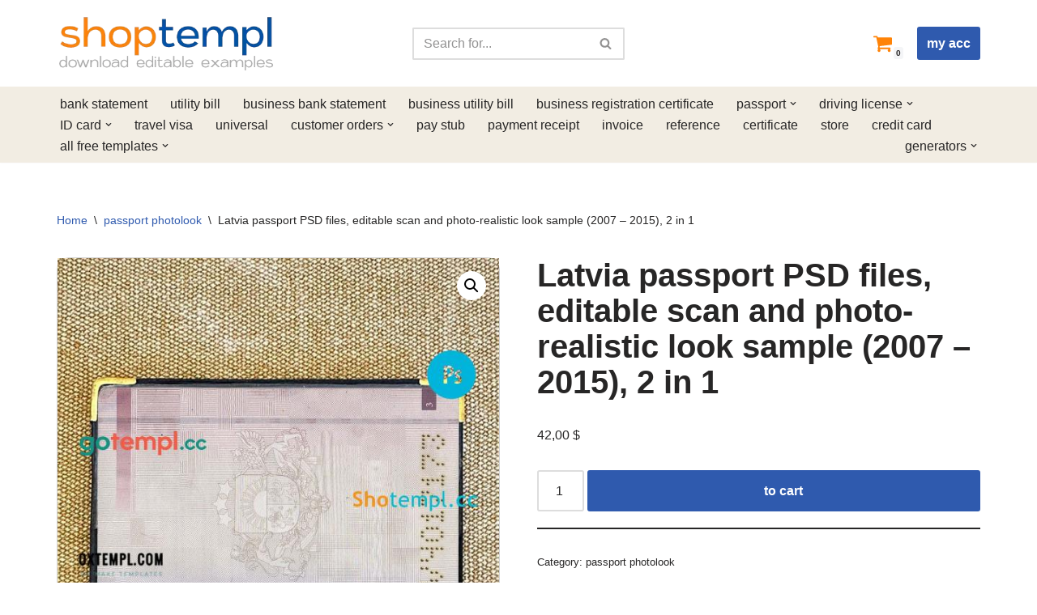

--- FILE ---
content_type: text/html; charset=UTF-8
request_url: https://shoptempl.com/product/latvia-passport-psd-files-editable-scan-and-photo-realistic-look-sample-2007-2015-2-in-1/
body_size: 20389
content:
<!DOCTYPE html>
<html lang="en-US">

<head>
	
	<meta charset="UTF-8">
	<meta name="viewport" content="width=device-width, initial-scale=1, minimum-scale=1">
	<meta name="google-site-verification" content="fjFkWTk2I0CX5dsCSRumXT6j3_pojh00sq7W6wKF6KQ" />
	<link rel="profile" href="https://gmpg.org/xfn/11">
		<title>Latvia passport PSD files, editable scan and photo-realistic look sample (2007 &#8211; 2015), 2 in 1 &#8211; Shoptempl</title>
<meta name='robots' content='max-image-preview:large' />
<script>window._wca = window._wca || [];</script>
<link rel='dns-prefetch' href='//stats.wp.com' />
<link rel='dns-prefetch' href='//code.jivosite.com' />
<link rel="alternate" type="application/rss+xml" title="Shoptempl &raquo; Feed" href="https://shoptempl.com/feed/" />
<link rel="alternate" type="application/rss+xml" title="Shoptempl &raquo; Comments Feed" href="https://shoptempl.com/comments/feed/" />
<link rel="alternate" title="oEmbed (JSON)" type="application/json+oembed" href="https://shoptempl.com/wp-json/oembed/1.0/embed?url=https%3A%2F%2Fshoptempl.com%2Fproduct%2Flatvia-passport-psd-files-editable-scan-and-photo-realistic-look-sample-2007-2015-2-in-1%2F" />
<link rel="alternate" title="oEmbed (XML)" type="text/xml+oembed" href="https://shoptempl.com/wp-json/oembed/1.0/embed?url=https%3A%2F%2Fshoptempl.com%2Fproduct%2Flatvia-passport-psd-files-editable-scan-and-photo-realistic-look-sample-2007-2015-2-in-1%2F&#038;format=xml" />
<style id='wp-img-auto-sizes-contain-inline-css'>
img:is([sizes=auto i],[sizes^="auto," i]){contain-intrinsic-size:3000px 1500px}
/*# sourceURL=wp-img-auto-sizes-contain-inline-css */
</style>
<style id='wp-emoji-styles-inline-css'>

	img.wp-smiley, img.emoji {
		display: inline !important;
		border: none !important;
		box-shadow: none !important;
		height: 1em !important;
		width: 1em !important;
		margin: 0 0.07em !important;
		vertical-align: -0.1em !important;
		background: none !important;
		padding: 0 !important;
	}
/*# sourceURL=wp-emoji-styles-inline-css */
</style>
<style id='wp-block-library-inline-css'>
:root{--wp-block-synced-color:#7a00df;--wp-block-synced-color--rgb:122,0,223;--wp-bound-block-color:var(--wp-block-synced-color);--wp-editor-canvas-background:#ddd;--wp-admin-theme-color:#007cba;--wp-admin-theme-color--rgb:0,124,186;--wp-admin-theme-color-darker-10:#006ba1;--wp-admin-theme-color-darker-10--rgb:0,107,160.5;--wp-admin-theme-color-darker-20:#005a87;--wp-admin-theme-color-darker-20--rgb:0,90,135;--wp-admin-border-width-focus:2px}@media (min-resolution:192dpi){:root{--wp-admin-border-width-focus:1.5px}}.wp-element-button{cursor:pointer}:root .has-very-light-gray-background-color{background-color:#eee}:root .has-very-dark-gray-background-color{background-color:#313131}:root .has-very-light-gray-color{color:#eee}:root .has-very-dark-gray-color{color:#313131}:root .has-vivid-green-cyan-to-vivid-cyan-blue-gradient-background{background:linear-gradient(135deg,#00d084,#0693e3)}:root .has-purple-crush-gradient-background{background:linear-gradient(135deg,#34e2e4,#4721fb 50%,#ab1dfe)}:root .has-hazy-dawn-gradient-background{background:linear-gradient(135deg,#faaca8,#dad0ec)}:root .has-subdued-olive-gradient-background{background:linear-gradient(135deg,#fafae1,#67a671)}:root .has-atomic-cream-gradient-background{background:linear-gradient(135deg,#fdd79a,#004a59)}:root .has-nightshade-gradient-background{background:linear-gradient(135deg,#330968,#31cdcf)}:root .has-midnight-gradient-background{background:linear-gradient(135deg,#020381,#2874fc)}:root{--wp--preset--font-size--normal:16px;--wp--preset--font-size--huge:42px}.has-regular-font-size{font-size:1em}.has-larger-font-size{font-size:2.625em}.has-normal-font-size{font-size:var(--wp--preset--font-size--normal)}.has-huge-font-size{font-size:var(--wp--preset--font-size--huge)}.has-text-align-center{text-align:center}.has-text-align-left{text-align:left}.has-text-align-right{text-align:right}.has-fit-text{white-space:nowrap!important}#end-resizable-editor-section{display:none}.aligncenter{clear:both}.items-justified-left{justify-content:flex-start}.items-justified-center{justify-content:center}.items-justified-right{justify-content:flex-end}.items-justified-space-between{justify-content:space-between}.screen-reader-text{border:0;clip-path:inset(50%);height:1px;margin:-1px;overflow:hidden;padding:0;position:absolute;width:1px;word-wrap:normal!important}.screen-reader-text:focus{background-color:#ddd;clip-path:none;color:#444;display:block;font-size:1em;height:auto;left:5px;line-height:normal;padding:15px 23px 14px;text-decoration:none;top:5px;width:auto;z-index:100000}html :where(.has-border-color){border-style:solid}html :where([style*=border-top-color]){border-top-style:solid}html :where([style*=border-right-color]){border-right-style:solid}html :where([style*=border-bottom-color]){border-bottom-style:solid}html :where([style*=border-left-color]){border-left-style:solid}html :where([style*=border-width]){border-style:solid}html :where([style*=border-top-width]){border-top-style:solid}html :where([style*=border-right-width]){border-right-style:solid}html :where([style*=border-bottom-width]){border-bottom-style:solid}html :where([style*=border-left-width]){border-left-style:solid}html :where(img[class*=wp-image-]){height:auto;max-width:100%}:where(figure){margin:0 0 1em}html :where(.is-position-sticky){--wp-admin--admin-bar--position-offset:var(--wp-admin--admin-bar--height,0px)}@media screen and (max-width:600px){html :where(.is-position-sticky){--wp-admin--admin-bar--position-offset:0px}}

/*# sourceURL=wp-block-library-inline-css */
</style><link rel='stylesheet' id='wc-blocks-style-css' href='https://shoptempl.com/wp-content/plugins/woocommerce/assets/client/blocks/wc-blocks.css?ver=wc-9.7.1' media='all' />
<style id='global-styles-inline-css'>
:root{--wp--preset--aspect-ratio--square: 1;--wp--preset--aspect-ratio--4-3: 4/3;--wp--preset--aspect-ratio--3-4: 3/4;--wp--preset--aspect-ratio--3-2: 3/2;--wp--preset--aspect-ratio--2-3: 2/3;--wp--preset--aspect-ratio--16-9: 16/9;--wp--preset--aspect-ratio--9-16: 9/16;--wp--preset--color--black: #000000;--wp--preset--color--cyan-bluish-gray: #abb8c3;--wp--preset--color--white: #ffffff;--wp--preset--color--pale-pink: #f78da7;--wp--preset--color--vivid-red: #cf2e2e;--wp--preset--color--luminous-vivid-orange: #ff6900;--wp--preset--color--luminous-vivid-amber: #fcb900;--wp--preset--color--light-green-cyan: #7bdcb5;--wp--preset--color--vivid-green-cyan: #00d084;--wp--preset--color--pale-cyan-blue: #8ed1fc;--wp--preset--color--vivid-cyan-blue: #0693e3;--wp--preset--color--vivid-purple: #9b51e0;--wp--preset--color--neve-link-color: var(--nv-primary-accent);--wp--preset--color--neve-link-hover-color: var(--nv-secondary-accent);--wp--preset--color--nv-site-bg: var(--nv-site-bg);--wp--preset--color--nv-light-bg: var(--nv-light-bg);--wp--preset--color--nv-dark-bg: var(--nv-dark-bg);--wp--preset--color--neve-text-color: var(--nv-text-color);--wp--preset--color--nv-text-dark-bg: var(--nv-text-dark-bg);--wp--preset--color--nv-c-1: var(--nv-c-1);--wp--preset--color--nv-c-2: var(--nv-c-2);--wp--preset--gradient--vivid-cyan-blue-to-vivid-purple: linear-gradient(135deg,rgb(6,147,227) 0%,rgb(155,81,224) 100%);--wp--preset--gradient--light-green-cyan-to-vivid-green-cyan: linear-gradient(135deg,rgb(122,220,180) 0%,rgb(0,208,130) 100%);--wp--preset--gradient--luminous-vivid-amber-to-luminous-vivid-orange: linear-gradient(135deg,rgb(252,185,0) 0%,rgb(255,105,0) 100%);--wp--preset--gradient--luminous-vivid-orange-to-vivid-red: linear-gradient(135deg,rgb(255,105,0) 0%,rgb(207,46,46) 100%);--wp--preset--gradient--very-light-gray-to-cyan-bluish-gray: linear-gradient(135deg,rgb(238,238,238) 0%,rgb(169,184,195) 100%);--wp--preset--gradient--cool-to-warm-spectrum: linear-gradient(135deg,rgb(74,234,220) 0%,rgb(151,120,209) 20%,rgb(207,42,186) 40%,rgb(238,44,130) 60%,rgb(251,105,98) 80%,rgb(254,248,76) 100%);--wp--preset--gradient--blush-light-purple: linear-gradient(135deg,rgb(255,206,236) 0%,rgb(152,150,240) 100%);--wp--preset--gradient--blush-bordeaux: linear-gradient(135deg,rgb(254,205,165) 0%,rgb(254,45,45) 50%,rgb(107,0,62) 100%);--wp--preset--gradient--luminous-dusk: linear-gradient(135deg,rgb(255,203,112) 0%,rgb(199,81,192) 50%,rgb(65,88,208) 100%);--wp--preset--gradient--pale-ocean: linear-gradient(135deg,rgb(255,245,203) 0%,rgb(182,227,212) 50%,rgb(51,167,181) 100%);--wp--preset--gradient--electric-grass: linear-gradient(135deg,rgb(202,248,128) 0%,rgb(113,206,126) 100%);--wp--preset--gradient--midnight: linear-gradient(135deg,rgb(2,3,129) 0%,rgb(40,116,252) 100%);--wp--preset--font-size--small: 13px;--wp--preset--font-size--medium: 20px;--wp--preset--font-size--large: 36px;--wp--preset--font-size--x-large: 42px;--wp--preset--font-family--inter: "Inter", sans-serif;--wp--preset--font-family--cardo: Cardo;--wp--preset--spacing--20: 0.44rem;--wp--preset--spacing--30: 0.67rem;--wp--preset--spacing--40: 1rem;--wp--preset--spacing--50: 1.5rem;--wp--preset--spacing--60: 2.25rem;--wp--preset--spacing--70: 3.38rem;--wp--preset--spacing--80: 5.06rem;--wp--preset--shadow--natural: 6px 6px 9px rgba(0, 0, 0, 0.2);--wp--preset--shadow--deep: 12px 12px 50px rgba(0, 0, 0, 0.4);--wp--preset--shadow--sharp: 6px 6px 0px rgba(0, 0, 0, 0.2);--wp--preset--shadow--outlined: 6px 6px 0px -3px rgb(255, 255, 255), 6px 6px rgb(0, 0, 0);--wp--preset--shadow--crisp: 6px 6px 0px rgb(0, 0, 0);}:where(.is-layout-flex){gap: 0.5em;}:where(.is-layout-grid){gap: 0.5em;}body .is-layout-flex{display: flex;}.is-layout-flex{flex-wrap: wrap;align-items: center;}.is-layout-flex > :is(*, div){margin: 0;}body .is-layout-grid{display: grid;}.is-layout-grid > :is(*, div){margin: 0;}:where(.wp-block-columns.is-layout-flex){gap: 2em;}:where(.wp-block-columns.is-layout-grid){gap: 2em;}:where(.wp-block-post-template.is-layout-flex){gap: 1.25em;}:where(.wp-block-post-template.is-layout-grid){gap: 1.25em;}.has-black-color{color: var(--wp--preset--color--black) !important;}.has-cyan-bluish-gray-color{color: var(--wp--preset--color--cyan-bluish-gray) !important;}.has-white-color{color: var(--wp--preset--color--white) !important;}.has-pale-pink-color{color: var(--wp--preset--color--pale-pink) !important;}.has-vivid-red-color{color: var(--wp--preset--color--vivid-red) !important;}.has-luminous-vivid-orange-color{color: var(--wp--preset--color--luminous-vivid-orange) !important;}.has-luminous-vivid-amber-color{color: var(--wp--preset--color--luminous-vivid-amber) !important;}.has-light-green-cyan-color{color: var(--wp--preset--color--light-green-cyan) !important;}.has-vivid-green-cyan-color{color: var(--wp--preset--color--vivid-green-cyan) !important;}.has-pale-cyan-blue-color{color: var(--wp--preset--color--pale-cyan-blue) !important;}.has-vivid-cyan-blue-color{color: var(--wp--preset--color--vivid-cyan-blue) !important;}.has-vivid-purple-color{color: var(--wp--preset--color--vivid-purple) !important;}.has-neve-link-color-color{color: var(--wp--preset--color--neve-link-color) !important;}.has-neve-link-hover-color-color{color: var(--wp--preset--color--neve-link-hover-color) !important;}.has-nv-site-bg-color{color: var(--wp--preset--color--nv-site-bg) !important;}.has-nv-light-bg-color{color: var(--wp--preset--color--nv-light-bg) !important;}.has-nv-dark-bg-color{color: var(--wp--preset--color--nv-dark-bg) !important;}.has-neve-text-color-color{color: var(--wp--preset--color--neve-text-color) !important;}.has-nv-text-dark-bg-color{color: var(--wp--preset--color--nv-text-dark-bg) !important;}.has-nv-c-1-color{color: var(--wp--preset--color--nv-c-1) !important;}.has-nv-c-2-color{color: var(--wp--preset--color--nv-c-2) !important;}.has-black-background-color{background-color: var(--wp--preset--color--black) !important;}.has-cyan-bluish-gray-background-color{background-color: var(--wp--preset--color--cyan-bluish-gray) !important;}.has-white-background-color{background-color: var(--wp--preset--color--white) !important;}.has-pale-pink-background-color{background-color: var(--wp--preset--color--pale-pink) !important;}.has-vivid-red-background-color{background-color: var(--wp--preset--color--vivid-red) !important;}.has-luminous-vivid-orange-background-color{background-color: var(--wp--preset--color--luminous-vivid-orange) !important;}.has-luminous-vivid-amber-background-color{background-color: var(--wp--preset--color--luminous-vivid-amber) !important;}.has-light-green-cyan-background-color{background-color: var(--wp--preset--color--light-green-cyan) !important;}.has-vivid-green-cyan-background-color{background-color: var(--wp--preset--color--vivid-green-cyan) !important;}.has-pale-cyan-blue-background-color{background-color: var(--wp--preset--color--pale-cyan-blue) !important;}.has-vivid-cyan-blue-background-color{background-color: var(--wp--preset--color--vivid-cyan-blue) !important;}.has-vivid-purple-background-color{background-color: var(--wp--preset--color--vivid-purple) !important;}.has-neve-link-color-background-color{background-color: var(--wp--preset--color--neve-link-color) !important;}.has-neve-link-hover-color-background-color{background-color: var(--wp--preset--color--neve-link-hover-color) !important;}.has-nv-site-bg-background-color{background-color: var(--wp--preset--color--nv-site-bg) !important;}.has-nv-light-bg-background-color{background-color: var(--wp--preset--color--nv-light-bg) !important;}.has-nv-dark-bg-background-color{background-color: var(--wp--preset--color--nv-dark-bg) !important;}.has-neve-text-color-background-color{background-color: var(--wp--preset--color--neve-text-color) !important;}.has-nv-text-dark-bg-background-color{background-color: var(--wp--preset--color--nv-text-dark-bg) !important;}.has-nv-c-1-background-color{background-color: var(--wp--preset--color--nv-c-1) !important;}.has-nv-c-2-background-color{background-color: var(--wp--preset--color--nv-c-2) !important;}.has-black-border-color{border-color: var(--wp--preset--color--black) !important;}.has-cyan-bluish-gray-border-color{border-color: var(--wp--preset--color--cyan-bluish-gray) !important;}.has-white-border-color{border-color: var(--wp--preset--color--white) !important;}.has-pale-pink-border-color{border-color: var(--wp--preset--color--pale-pink) !important;}.has-vivid-red-border-color{border-color: var(--wp--preset--color--vivid-red) !important;}.has-luminous-vivid-orange-border-color{border-color: var(--wp--preset--color--luminous-vivid-orange) !important;}.has-luminous-vivid-amber-border-color{border-color: var(--wp--preset--color--luminous-vivid-amber) !important;}.has-light-green-cyan-border-color{border-color: var(--wp--preset--color--light-green-cyan) !important;}.has-vivid-green-cyan-border-color{border-color: var(--wp--preset--color--vivid-green-cyan) !important;}.has-pale-cyan-blue-border-color{border-color: var(--wp--preset--color--pale-cyan-blue) !important;}.has-vivid-cyan-blue-border-color{border-color: var(--wp--preset--color--vivid-cyan-blue) !important;}.has-vivid-purple-border-color{border-color: var(--wp--preset--color--vivid-purple) !important;}.has-neve-link-color-border-color{border-color: var(--wp--preset--color--neve-link-color) !important;}.has-neve-link-hover-color-border-color{border-color: var(--wp--preset--color--neve-link-hover-color) !important;}.has-nv-site-bg-border-color{border-color: var(--wp--preset--color--nv-site-bg) !important;}.has-nv-light-bg-border-color{border-color: var(--wp--preset--color--nv-light-bg) !important;}.has-nv-dark-bg-border-color{border-color: var(--wp--preset--color--nv-dark-bg) !important;}.has-neve-text-color-border-color{border-color: var(--wp--preset--color--neve-text-color) !important;}.has-nv-text-dark-bg-border-color{border-color: var(--wp--preset--color--nv-text-dark-bg) !important;}.has-nv-c-1-border-color{border-color: var(--wp--preset--color--nv-c-1) !important;}.has-nv-c-2-border-color{border-color: var(--wp--preset--color--nv-c-2) !important;}.has-vivid-cyan-blue-to-vivid-purple-gradient-background{background: var(--wp--preset--gradient--vivid-cyan-blue-to-vivid-purple) !important;}.has-light-green-cyan-to-vivid-green-cyan-gradient-background{background: var(--wp--preset--gradient--light-green-cyan-to-vivid-green-cyan) !important;}.has-luminous-vivid-amber-to-luminous-vivid-orange-gradient-background{background: var(--wp--preset--gradient--luminous-vivid-amber-to-luminous-vivid-orange) !important;}.has-luminous-vivid-orange-to-vivid-red-gradient-background{background: var(--wp--preset--gradient--luminous-vivid-orange-to-vivid-red) !important;}.has-very-light-gray-to-cyan-bluish-gray-gradient-background{background: var(--wp--preset--gradient--very-light-gray-to-cyan-bluish-gray) !important;}.has-cool-to-warm-spectrum-gradient-background{background: var(--wp--preset--gradient--cool-to-warm-spectrum) !important;}.has-blush-light-purple-gradient-background{background: var(--wp--preset--gradient--blush-light-purple) !important;}.has-blush-bordeaux-gradient-background{background: var(--wp--preset--gradient--blush-bordeaux) !important;}.has-luminous-dusk-gradient-background{background: var(--wp--preset--gradient--luminous-dusk) !important;}.has-pale-ocean-gradient-background{background: var(--wp--preset--gradient--pale-ocean) !important;}.has-electric-grass-gradient-background{background: var(--wp--preset--gradient--electric-grass) !important;}.has-midnight-gradient-background{background: var(--wp--preset--gradient--midnight) !important;}.has-small-font-size{font-size: var(--wp--preset--font-size--small) !important;}.has-medium-font-size{font-size: var(--wp--preset--font-size--medium) !important;}.has-large-font-size{font-size: var(--wp--preset--font-size--large) !important;}.has-x-large-font-size{font-size: var(--wp--preset--font-size--x-large) !important;}.has-inter-font-family{font-family: var(--wp--preset--font-family--inter) !important;}.has-cardo-font-family{font-family: var(--wp--preset--font-family--cardo) !important;}
/*# sourceURL=global-styles-inline-css */
</style>

<style id='classic-theme-styles-inline-css'>
/*! This file is auto-generated */
.wp-block-button__link{color:#fff;background-color:#32373c;border-radius:9999px;box-shadow:none;text-decoration:none;padding:calc(.667em + 2px) calc(1.333em + 2px);font-size:1.125em}.wp-block-file__button{background:#32373c;color:#fff;text-decoration:none}
/*# sourceURL=/wp-includes/css/classic-themes.min.css */
</style>
<link rel='stylesheet' id='photoswipe-css' href='https://shoptempl.com/wp-content/plugins/woocommerce/assets/css/photoswipe/photoswipe.min.css?ver=9.7.1' media='all' />
<link rel='stylesheet' id='photoswipe-default-skin-css' href='https://shoptempl.com/wp-content/plugins/woocommerce/assets/css/photoswipe/default-skin/default-skin.min.css?ver=9.7.1' media='all' />
<link rel='stylesheet' id='woocommerce-layout-css' href='https://shoptempl.com/wp-content/plugins/woocommerce/assets/css/woocommerce-layout.css?ver=9.7.1' media='all' />
<style id='woocommerce-layout-inline-css'>

	.infinite-scroll .woocommerce-pagination {
		display: none;
	}
/*# sourceURL=woocommerce-layout-inline-css */
</style>
<link rel='stylesheet' id='woocommerce-smallscreen-css' href='https://shoptempl.com/wp-content/plugins/woocommerce/assets/css/woocommerce-smallscreen.css?ver=9.7.1' media='only screen and (max-width: 768px)' />
<link rel='stylesheet' id='woocommerce-general-css' href='https://shoptempl.com/wp-content/plugins/woocommerce/assets/css/woocommerce.css?ver=9.7.1' media='all' />
<style id='woocommerce-inline-inline-css'>
.woocommerce form .form-row .required { visibility: visible; }
/*# sourceURL=woocommerce-inline-inline-css */
</style>
<link rel='stylesheet' id='brands-styles-css' href='https://shoptempl.com/wp-content/plugins/woocommerce/assets/css/brands.css?ver=9.7.1' media='all' />
<link rel='stylesheet' id='neve-woocommerce-css' href='https://shoptempl.com/wp-content/themes/neve/assets/css/woocommerce.min.css?ver=3.8.7' media='all' />
<link rel='stylesheet' id='neve-style-css' href='https://shoptempl.com/wp-content/themes/neve/style-main-new.min.css?ver=3.8.7' media='all' />
<style id='neve-style-inline-css'>
.nv-meta-list li.meta:not(:last-child):after { content:"/" }.nv-meta-list .no-mobile{
			display:none;
		}.nv-meta-list li.last::after{
			content: ""!important;
		}@media (min-width: 769px) {
			.nv-meta-list .no-mobile {
				display: inline-block;
			}
			.nv-meta-list li.last:not(:last-child)::after {
		 		content: "/" !important;
			}
		}
 :root{ --container: 748px;--postwidth:100%; --primarybtnbg: var(--nv-primary-accent); --primarybtnhoverbg: var(--nv-primary-accent); --primarybtncolor: #fff; --secondarybtncolor: var(--nv-primary-accent); --primarybtnhovercolor: #fff; --secondarybtnhovercolor: var(--nv-primary-accent);--primarybtnborderradius:3px;--secondarybtnborderradius:3px;--secondarybtnborderwidth:3px;--btnpadding:13px 15px;--primarybtnpadding:13px 15px;--secondarybtnpadding:calc(13px - 3px) calc(15px - 3px); --bodyfontfamily: Arial,Helvetica,sans-serif; --bodyfontsize: 15px; --bodylineheight: 1.6; --bodyletterspacing: 0px; --bodyfontweight: 400; --h1fontsize: 36px; --h1fontweight: 700; --h1lineheight: 1.2; --h1letterspacing: 0px; --h1texttransform: none; --h2fontsize: 28px; --h2fontweight: 700; --h2lineheight: 1.3; --h2letterspacing: 0px; --h2texttransform: none; --h3fontsize: 24px; --h3fontweight: 700; --h3lineheight: 1.4; --h3letterspacing: 0px; --h3texttransform: none; --h4fontsize: 20px; --h4fontweight: 700; --h4lineheight: 1.6; --h4letterspacing: 0px; --h4texttransform: none; --h5fontsize: 16px; --h5fontweight: 700; --h5lineheight: 1.6; --h5letterspacing: 0px; --h5texttransform: none; --h6fontsize: 14px; --h6fontweight: 700; --h6lineheight: 1.6; --h6letterspacing: 0px; --h6texttransform: none;--formfieldborderwidth:2px;--formfieldborderradius:3px; --formfieldbgcolor: var(--nv-site-bg); --formfieldbordercolor: #dddddd; --formfieldcolor: var(--nv-text-color);--formfieldpadding:10px 12px; } .single-post-container .alignfull > [class*="__inner-container"], .single-post-container .alignwide > [class*="__inner-container"]{ max-width:718px } .single-product .alignfull > [class*="__inner-container"], .single-product .alignwide > [class*="__inner-container"]{ max-width:718px } .nv-meta-list{ --avatarsize: 20px; } .single .nv-meta-list{ --avatarsize: 20px; } .nv-is-boxed.nv-comments-wrap{ --padding:20px; } .nv-is-boxed.comment-respond{ --padding:20px; } .single:not(.single-product), .page{ --c-vspace:0 0 0 0;; } .global-styled{ --bgcolor: var(--nv-site-bg); } .header-top{ --rowbcolor: var(--nv-light-bg); --color: var(--nv-text-color); --bgcolor: var(--nv-site-bg); } .header-main{ --rowbcolor: var(--nv-light-bg); --color: var(--nv-text-color); --bgcolor: var(--nv-site-bg); } .header-bottom{ --rowbcolor: var(--nv-light-bg); --color: var(--nv-text-color);--bgimage:none;--bgposition:50% 50%;;--bgoverlayopacity:0.5; } .header-menu-sidebar-bg{ --justify: flex-start; --textalign: left;--flexg: 1;--wrapdropdownwidth: auto; --color: var(--nv-text-color); --bgcolor: var(--nv-site-bg); } .header-menu-sidebar{ width: 360px; } .builder-item--logo{ --maxwidth: 120px; --fs: 24px;--padding:10px 0;--margin:0; --textalign: left;--justify: flex-start; } .builder-item--nav-icon,.header-menu-sidebar .close-sidebar-panel .navbar-toggle{ --borderradius:0; } .builder-item--nav-icon{ --label-margin:0 5px 0 0;;--padding:10px 15px;--margin:0; } .builder-item--primary-menu{ --hovercolor: var(--nv-secondary-accent); --hovertextcolor: var(--nv-text-color); --activecolor: var(--nv-primary-accent); --spacing: 20px; --height: 25px;--padding:0;--margin:0; --fontsize: 1em; --lineheight: 1.6; --letterspacing: 0px; --fontweight: 500; --texttransform: none; --iconsize: 1em; } .hfg-is-group.has-primary-menu .inherit-ff{ --inheritedfw: 500; } .builder-item--button_base{ --primarybtnbg: var(--nv-primary-accent); --primarybtncolor: #fff; --primarybtnhoverbg: var(--nv-primary-accent); --primarybtnhovercolor: #fff;--primarybtnborderradius:3px;--primarybtnshadow:none;--primarybtnhovershadow:none;--padding:8px 12px;--margin:0; } .builder-item--header_search{ --height: 40px;--formfieldborderwidth:2px;--formfieldborderradius:2px;--padding:0;--margin:0; } .builder-item--header_cart_icon{ --iconsize: 25px; --labelsize: 15px; --color: #ff8307;--padding:0 10px;--margin:0; } .footer-top-inner .row{ grid-template-columns:1fr 1fr 1fr; --valign: flex-start; } .footer-top{ --rowbcolor: var(--nv-light-bg); --color: var(--nv-text-color); --bgcolor: var(--nv-site-bg); } .footer-main-inner .row{ grid-template-columns:1fr 1fr 1fr; --valign: flex-start; } .footer-main{ --rowbcolor: var(--nv-light-bg); --color: var(--nv-text-color); --bgcolor: var(--nv-site-bg); } .footer-bottom-inner .row{ grid-template-columns:1fr 1fr 1fr; --valign: flex-start; } .footer-bottom{ --rowbcolor: var(--nv-light-bg); --color: var(--nv-text-dark-bg); --bgcolor: var(--nv-dark-bg); } @media(min-width: 576px){ :root{ --container: 992px;--postwidth:50%;--btnpadding:13px 15px;--primarybtnpadding:13px 15px;--secondarybtnpadding:calc(13px - 3px) calc(15px - 3px); --bodyfontsize: 16px; --bodylineheight: 1.6; --bodyletterspacing: 0px; --h1fontsize: 38px; --h1lineheight: 1.2; --h1letterspacing: 0px; --h2fontsize: 30px; --h2lineheight: 1.2; --h2letterspacing: 0px; --h3fontsize: 26px; --h3lineheight: 1.4; --h3letterspacing: 0px; --h4fontsize: 22px; --h4lineheight: 1.5; --h4letterspacing: 0px; --h5fontsize: 18px; --h5lineheight: 1.6; --h5letterspacing: 0px; --h6fontsize: 14px; --h6lineheight: 1.6; --h6letterspacing: 0px; } .single-post-container .alignfull > [class*="__inner-container"], .single-post-container .alignwide > [class*="__inner-container"]{ max-width:962px } .single-product .alignfull > [class*="__inner-container"], .single-product .alignwide > [class*="__inner-container"]{ max-width:962px } .nv-meta-list{ --avatarsize: 20px; } .single .nv-meta-list{ --avatarsize: 20px; } .nv-is-boxed.nv-comments-wrap{ --padding:30px; } .nv-is-boxed.comment-respond{ --padding:30px; } .single:not(.single-product), .page{ --c-vspace:0 0 0 0;; } .header-menu-sidebar-bg{ --justify: flex-start; --textalign: left;--flexg: 1;--wrapdropdownwidth: auto; } .header-menu-sidebar{ width: 360px; } .builder-item--logo{ --maxwidth: 120px; --fs: 24px;--padding:10px 0;--margin:0; --textalign: left;--justify: flex-start; } .builder-item--nav-icon{ --label-margin:0 5px 0 0;;--padding:10px 15px;--margin:0; } .builder-item--primary-menu{ --spacing: 20px; --height: 25px;--padding:0;--margin:0; --fontsize: 1em; --lineheight: 1.6; --letterspacing: 0px; --iconsize: 1em; } .builder-item--button_base{ --padding:8px 12px;--margin:0; } .builder-item--header_search{ --height: 40px;--formfieldborderwidth:2px;--formfieldborderradius:2px;--padding:0;--margin:0; } .builder-item--header_cart_icon{ --padding:0 10px;--margin:0; } }@media(min-width: 960px){ :root{ --container: 1170px;--postwidth:33.333333333333%;--btnpadding:13px 15px;--primarybtnpadding:13px 15px;--secondarybtnpadding:calc(13px - 3px) calc(15px - 3px); --bodyfontsize: 16px; --bodylineheight: 1.7; --bodyletterspacing: 0px; --h1fontsize: 40px; --h1lineheight: 1.1; --h1letterspacing: 0px; --h2fontsize: 32px; --h2lineheight: 1.2; --h2letterspacing: 0px; --h3fontsize: 28px; --h3lineheight: 1.4; --h3letterspacing: 0px; --h4fontsize: 24px; --h4lineheight: 1.5; --h4letterspacing: 0px; --h5fontsize: 20px; --h5lineheight: 1.6; --h5letterspacing: 0px; --h6fontsize: 16px; --h6lineheight: 1.6; --h6letterspacing: 0px; } body:not(.single):not(.archive):not(.blog):not(.search):not(.error404) .neve-main > .container .col, body.post-type-archive-course .neve-main > .container .col, body.post-type-archive-llms_membership .neve-main > .container .col{ max-width: 100%; } body:not(.single):not(.archive):not(.blog):not(.search):not(.error404) .nv-sidebar-wrap, body.post-type-archive-course .nv-sidebar-wrap, body.post-type-archive-llms_membership .nv-sidebar-wrap{ max-width: 0%; } .neve-main > .archive-container .nv-index-posts.col{ max-width: 100%; } .neve-main > .archive-container .nv-sidebar-wrap{ max-width: 0%; } .neve-main > .single-post-container .nv-single-post-wrap.col{ max-width: 70%; } .single-post-container .alignfull > [class*="__inner-container"], .single-post-container .alignwide > [class*="__inner-container"]{ max-width:789px } .container-fluid.single-post-container .alignfull > [class*="__inner-container"], .container-fluid.single-post-container .alignwide > [class*="__inner-container"]{ max-width:calc(70% + 15px) } .neve-main > .single-post-container .nv-sidebar-wrap{ max-width: 30%; } .archive.woocommerce .neve-main > .shop-container .nv-shop.col{ max-width: 70%; } .archive.woocommerce .neve-main > .shop-container .nv-sidebar-wrap{ max-width: 30%; } .single-product .neve-main > .shop-container .nv-shop.col{ max-width: 100%; } .single-product .alignfull > [class*="__inner-container"], .single-product .alignwide > [class*="__inner-container"]{ max-width:1140px } .single-product .container-fluid .alignfull > [class*="__inner-container"], .single-product .alignwide > [class*="__inner-container"]{ max-width:calc(100% + 15px) } .single-product .neve-main > .shop-container .nv-sidebar-wrap{ max-width: 0%; } .nv-meta-list{ --avatarsize: 20px; } .single .nv-meta-list{ --avatarsize: 20px; } .nv-is-boxed.nv-comments-wrap{ --padding:40px; } .nv-is-boxed.comment-respond{ --padding:40px; } .single:not(.single-product), .page{ --c-vspace:0 0 0 0;; } .header-menu-sidebar-bg{ --justify: flex-start; --textalign: left;--flexg: 1;--wrapdropdownwidth: auto; } .header-menu-sidebar{ width: 360px; } .builder-item--logo{ --maxwidth: 270px; --fs: 24px;--padding:10px 0;--margin:0; --textalign: left;--justify: flex-start; } .builder-item--nav-icon{ --label-margin:0 5px 0 0;;--padding:10px 15px;--margin:0; } .builder-item--primary-menu{ --spacing: 20px; --height: 25px;--padding:0;--margin:0; --fontsize: 1em; --lineheight: 1.6; --letterspacing: 0px; --iconsize: 1em; } .builder-item--button_base{ --padding:8px 12px;--margin:0; } .builder-item--header_search{ --height: 40px;--formfieldborderwidth:2px;--formfieldborderradius:2px;--padding:0;--margin:0; } .builder-item--header_cart_icon{ --padding:0 10px;--margin:0; } }:root{--nv-primary-accent:#2f5aae;--nv-secondary-accent:#2f5aae;--nv-site-bg:#ffffff;--nv-light-bg:#f4f5f7;--nv-dark-bg:#121212;--nv-text-color:#272626;--nv-text-dark-bg:#ffffff;--nv-c-1:#9463ae;--nv-c-2:#be574b;--nv-fallback-ff:Arial, Helvetica, sans-serif;}
/*# sourceURL=neve-style-inline-css */
</style>
<script src="https://shoptempl.com/wp-includes/js/jquery/jquery.min.js?ver=3.7.1" id="jquery-core-js"></script>
<script src="https://shoptempl.com/wp-includes/js/jquery/jquery-migrate.min.js?ver=3.4.1" id="jquery-migrate-js"></script>
<script src="https://shoptempl.com/wp-content/plugins/woocommerce/assets/js/jquery-blockui/jquery.blockUI.min.js?ver=2.7.0-wc.9.7.1" id="jquery-blockui-js" defer data-wp-strategy="defer"></script>
<script id="wc-add-to-cart-js-extra">
var wc_add_to_cart_params = {"ajax_url":"/wp-admin/admin-ajax.php","wc_ajax_url":"/?wc-ajax=%%endpoint%%","i18n_view_cart":"View cart","cart_url":"https://shoptempl.com/cart/","is_cart":"","cart_redirect_after_add":"no"};
//# sourceURL=wc-add-to-cart-js-extra
</script>
<script src="https://shoptempl.com/wp-content/plugins/woocommerce/assets/js/frontend/add-to-cart.min.js?ver=9.7.1" id="wc-add-to-cart-js" defer data-wp-strategy="defer"></script>
<script src="https://shoptempl.com/wp-content/plugins/woocommerce/assets/js/zoom/jquery.zoom.min.js?ver=1.7.21-wc.9.7.1" id="zoom-js" defer data-wp-strategy="defer"></script>
<script src="https://shoptempl.com/wp-content/plugins/woocommerce/assets/js/flexslider/jquery.flexslider.min.js?ver=2.7.2-wc.9.7.1" id="flexslider-js" defer data-wp-strategy="defer"></script>
<script src="https://shoptempl.com/wp-content/plugins/woocommerce/assets/js/photoswipe/photoswipe.min.js?ver=4.1.1-wc.9.7.1" id="photoswipe-js" defer data-wp-strategy="defer"></script>
<script src="https://shoptempl.com/wp-content/plugins/woocommerce/assets/js/photoswipe/photoswipe-ui-default.min.js?ver=4.1.1-wc.9.7.1" id="photoswipe-ui-default-js" defer data-wp-strategy="defer"></script>
<script id="wc-single-product-js-extra">
var wc_single_product_params = {"i18n_required_rating_text":"Please select a rating","i18n_rating_options":["1 of 5 stars","2 of 5 stars","3 of 5 stars","4 of 5 stars","5 of 5 stars"],"i18n_product_gallery_trigger_text":"View full-screen image gallery","review_rating_required":"yes","flexslider":{"rtl":false,"animation":"slide","smoothHeight":true,"directionNav":false,"controlNav":"thumbnails","slideshow":false,"animationSpeed":500,"animationLoop":false,"allowOneSlide":false},"zoom_enabled":"1","zoom_options":[],"photoswipe_enabled":"1","photoswipe_options":{"shareEl":false,"closeOnScroll":false,"history":false,"hideAnimationDuration":0,"showAnimationDuration":0},"flexslider_enabled":"1"};
//# sourceURL=wc-single-product-js-extra
</script>
<script src="https://shoptempl.com/wp-content/plugins/woocommerce/assets/js/frontend/single-product.min.js?ver=9.7.1" id="wc-single-product-js" defer data-wp-strategy="defer"></script>
<script src="https://shoptempl.com/wp-content/plugins/woocommerce/assets/js/js-cookie/js.cookie.min.js?ver=2.1.4-wc.9.7.1" id="js-cookie-js" defer data-wp-strategy="defer"></script>
<script id="woocommerce-js-extra">
var woocommerce_params = {"ajax_url":"/wp-admin/admin-ajax.php","wc_ajax_url":"/?wc-ajax=%%endpoint%%","i18n_password_show":"Show password","i18n_password_hide":"Hide password"};
//# sourceURL=woocommerce-js-extra
</script>
<script src="https://shoptempl.com/wp-content/plugins/woocommerce/assets/js/frontend/woocommerce.min.js?ver=9.7.1" id="woocommerce-js" defer data-wp-strategy="defer"></script>
<script src="https://stats.wp.com/s-202551.js" id="woocommerce-analytics-js" defer data-wp-strategy="defer"></script>
<link rel="https://api.w.org/" href="https://shoptempl.com/wp-json/" /><link rel="alternate" title="JSON" type="application/json" href="https://shoptempl.com/wp-json/wp/v2/product/2938" /><link rel="EditURI" type="application/rsd+xml" title="RSD" href="https://shoptempl.com/xmlrpc.php?rsd" />
<meta name="generator" content="WordPress 6.9" />
<meta name="generator" content="WooCommerce 9.7.1" />
<link rel="canonical" href="https://shoptempl.com/product/latvia-passport-psd-files-editable-scan-and-photo-realistic-look-sample-2007-2015-2-in-1/" />
<link rel='shortlink' href='https://shoptempl.com/?p=2938' />
	<style>img#wpstats{display:none}</style>
		<!-- Analytics by WP Statistics - https://wp-statistics.com -->
	<noscript><style>.woocommerce-product-gallery{ opacity: 1 !important; }</style></noscript>
	<style class='wp-fonts-local'>
@font-face{font-family:Inter;font-style:normal;font-weight:300 900;font-display:fallback;src:url('https://shoptempl.com/wp-content/plugins/woocommerce/assets/fonts/Inter-VariableFont_slnt,wght.woff2') format('woff2');font-stretch:normal;}
@font-face{font-family:Cardo;font-style:normal;font-weight:400;font-display:fallback;src:url('https://shoptempl.com/wp-content/plugins/woocommerce/assets/fonts/cardo_normal_400.woff2') format('woff2');}
</style>
<link rel="icon" href="https://shoptempl.com/wp-content/uploads/2024/06/cropped-shoptemplfavicon2-32x32-1.webp" sizes="32x32" />
<link rel="icon" href="https://shoptempl.com/wp-content/uploads/2024/06/cropped-shoptemplfavicon2-32x32-1.webp" sizes="192x192" />
<link rel="apple-touch-icon" href="https://shoptempl.com/wp-content/uploads/2024/06/cropped-shoptemplfavicon2-32x32-1.webp" />
<meta name="msapplication-TileImage" content="https://shoptempl.com/wp-content/uploads/2024/06/cropped-shoptemplfavicon2-32x32-1.webp" />
		<style id="wp-custom-css">
			.header-bottom{
	background:#f2ede3;
}
.woocommerce li.product, .woocommerce-page ul.products li.product {
    padding: 10px;
    background: #f2ede3;
    border: 1px solid #f2ede3;
    border-radius: 5px;
}
.woocommerce #content div.product div.images, .woocommerce div.product div.images, .woocommerce-page #content div.product div.images, .woocommerce-page div.product div.images{
	border:solid 1px lightgray;
	border-radius:15px;
}
#menu-item-26734 {
	margin-left: auto;
}
.nav-ul .sub-menu {
	background: white;
}
.payment_method_alipay label:after {
    content: '';
    background-image: url(https://www.templ.cc/wp-content/uploads/2025/02/alipay.png);
    display: inline-block;
    width: 80px;
    height: 45px;
    background-size: contain;
    background-repeat: no-repeat;
    position: relative;
    top: 30px;
    left: 10px;
}
.alipay_email_custom{
   margin-top:2%;
    margin-bottom:4% !important;
    color:#0094DE;
  font-weight:bold
}
.payment_method_skrill label:after {
    content: '';
    background-image: url(https://www.shotempl.pro/wp-content/uploads/2024/06/Skrill_logo.svg_.png);
    display: inline-block;
    width: 90px;
    height: 45px;
    background-size: contain;
    background-repeat: no-repeat;
    position: relative;
    top: 20px;
    left: 20px;
}
.payment_method_cheque label:after {
    content: '';
    background-image: url(https://upload.wikimedia.org/wikipedia/en/thumb/b/b2/Neteller.svg/1280px-Neteller.svg.png);
    display: inline-block;
    width: 110px;
    height: 20px;
    background-size: contain;
    background-repeat: no-repeat;
    position: relative;
    top: 5px;
    left: 10px;
}
.payment_method_bacs label:after {
    content: '';
    background-image: url(https://i.ibb.co/54TzHHg/webmoney-logo-png-webmoney-png-1419-370.png);
    display: inline-block;
    width: 110px;
    height: 20px;
    background-size: contain;
    background-repeat: no-repeat;
    position: relative;
    top: 5px;
    left: 10px;
}
.Binance_simple_payment_gateway_wallet_address{
  line-break:anywhere;
}
.binance_manual_payment_selection_content {
    display: none;
    padding: 10px;
    border: 1px solid #ccc;
    margin-top: 10px;
  }
  .binance_manual_payment_QR_and_Info{
		margin-top:2%;
    display: flex;
    justify-content: space-around;
    align-items: center;
		border-bottom:solid 1px lightgray;
		padding-bottom:4%;
  }
  .binance_manual_payment_text{
    text-align: center;
  }
  .binance_manual_payment_QR_image img{
    width: 150px;
    height: 150px;
	   border-radius:5px;
  }
.binance_manual_payment_copyField{
	width:100%;
	display: flex;
    justify-content: space-between;
	margin-top:3%;
	border-bottom: solid 1px lightgray;
	
}
.tab-content .tab-pane {
	background:#ECEFEB;
	padding:24px 32px;
	border-radius:16px;
	font-family:"Inter", Helvetica, Arial, sans-serif;
}
.binance_manual_payment_copyField p{
	margin-bottom:15px;
}
.binance_manual_payment_text p{
	color:black;
	font-size:12px;
}
.Binance_manual_payment_basic_info p{
	font-size:12px;
}
.binance_manual_payment_copyField p{
	font-size:12px;
	color:black;
}
.binance_manual_copyIcon{
	width: 20px;
	height:20px !important;
  cursor: pointer;
}		</style>
		
	</head>

<body  class="wp-singular product-template-default single single-product postid-2938 wp-custom-logo wp-theme-neve theme-neve woocommerce woocommerce-page woocommerce-no-js  nv-blog-grid nv-sidebar-full-width menu_sidebar_slide_left" id="neve_body"  >
<div class="wrapper">
	
	<header class="header"  >
		<a class="neve-skip-link show-on-focus" href="#content" >
			Skip to content		</a>
		<div id="header-grid"  class="hfg_header site-header">
	
<nav class="header--row header-main hide-on-mobile hide-on-tablet layout-full-contained nv-navbar has-center header--row"
	data-row-id="main" data-show-on="desktop">

	<div
		class="header--row-inner header-main-inner">
		<div class="container">
			<div
				class="row row--wrapper"
				data-section="hfg_header_layout_main" >
				<div class="hfg-slot left"><div class="builder-item desktop-left"><div class="item--inner builder-item--logo"
		data-section="title_tagline"
		data-item-id="logo">
	
<div class="site-logo">
	<a class="brand" href="https://shoptempl.com/" title="← Shoptempl"
			aria-label="Shoptempl Download editable examples" rel="home"><img width="410" height="108" src="https://shoptempl.com/wp-content/uploads/2024/06/shoptempl.webp" class="neve-site-logo skip-lazy" alt="" data-variant="logo" decoding="async" srcset="https://shoptempl.com/wp-content/uploads/2024/06/shoptempl.webp 410w, https://shoptempl.com/wp-content/uploads/2024/06/shoptempl-300x79.webp 300w, https://shoptempl.com/wp-content/uploads/2024/06/shoptempl-200x53.webp 200w" sizes="(max-width: 410px) 100vw, 410px" /></a></div>
	</div>

</div></div><div class="hfg-slot center"><div class="builder-item desktop-left"><div class="item--inner builder-item--header_search"
		data-section="header_search"
		data-item-id="header_search">
	<div class="component-wrap search-field">
	<div class="widget widget-search"  style="padding: 0;margin: 8px 2px;"  >
		
<form role="search"
	method="get"
	class="search-form"
	action="https://shoptempl.com/">
	<label>
		<span class="screen-reader-text">Search for...</span>
	</label>
	<input type="search"
		class="search-field"
		aria-label="Search"
		placeholder="Search for..."
		value=""
		name="s"/>
	<button type="submit"
			class="search-submit nv-submit"
			aria-label="Search">
					<span class="nv-search-icon-wrap">
				<span class="nv-icon nv-search" >
				<svg width="15" height="15" viewBox="0 0 1792 1792" xmlns="http://www.w3.org/2000/svg"><path d="M1216 832q0-185-131.5-316.5t-316.5-131.5-316.5 131.5-131.5 316.5 131.5 316.5 316.5 131.5 316.5-131.5 131.5-316.5zm512 832q0 52-38 90t-90 38q-54 0-90-38l-343-342q-179 124-399 124-143 0-273.5-55.5t-225-150-150-225-55.5-273.5 55.5-273.5 150-225 225-150 273.5-55.5 273.5 55.5 225 150 150 225 55.5 273.5q0 220-124 399l343 343q37 37 37 90z" /></svg>
			</span>			</span>
			</button>
	</form>
	</div>
</div>
	</div>

</div></div><div class="hfg-slot right"><div class="builder-item desktop-left hfg-is-group"><div class="item--inner builder-item--header_cart_icon"
		data-section="header_cart_icon"
		data-item-id="header_cart_icon">
	
<div class="component-wrap">
	<div class="responsive-nav-cart menu-item-nav-cart
	dropdown cart-is-empty	">
		<a href="https://shoptempl.com/cart/" class="cart-icon-wrapper">
						<span class="nv-icon nv-cart"><svg width="15" height="15" viewBox="0 0 1792 1792" xmlns="http://www.w3.org/2000/svg"><path d="M704 1536q0 52-38 90t-90 38-90-38-38-90 38-90 90-38 90 38 38 90zm896 0q0 52-38 90t-90 38-90-38-38-90 38-90 90-38 90 38 38 90zm128-1088v512q0 24-16.5 42.5t-40.5 21.5l-1044 122q13 60 13 70 0 16-24 64h920q26 0 45 19t19 45-19 45-45 19h-1024q-26 0-45-19t-19-45q0-11 8-31.5t16-36 21.5-40 15.5-29.5l-177-823h-204q-26 0-45-19t-19-45 19-45 45-19h256q16 0 28.5 6.5t19.5 15.5 13 24.5 8 26 5.5 29.5 4.5 26h1201q26 0 45 19t19 45z"/></svg></span>			<span class="screen-reader-text">
				Cart			</span>
			<span class="cart-count">
				0			</span>
					</a>
				<div class="nv-nav-cart widget">

			<div class="widget woocommerce widget_shopping_cart"> <div class="hide_cart_widget_if_empty"><div class="widget_shopping_cart_content"></div></div></div>		</div>
			</div>
</div>


	</div>

<div class="item--inner builder-item--button_base"
		data-section="header_button"
		data-item-id="button_base">
	<div class="component-wrap">
	<a href="https://shoptempl.com/my-account/" class="button button-primary"
		>my acc</a>
</div>
	</div>

</div></div>							</div>
		</div>
	</div>
</nav>

<div class="header--row header-bottom hide-on-mobile hide-on-tablet layout-full-contained has-center header--row"
	data-row-id="bottom" data-show-on="desktop">

	<div
		class="header--row-inner header-bottom-inner">
		<div class="container">
			<div
				class="row row--wrapper"
				data-section="hfg_header_layout_bottom" >
				<div class="hfg-slot left"></div><div class="hfg-slot center"><div class="builder-item has-nav"><div class="item--inner builder-item--primary-menu has_menu"
		data-section="header_menu_primary"
		data-item-id="primary-menu">
	<div class="nv-nav-wrap">
	<div role="navigation" class="nav-menu-primary"
			aria-label="Primary Menu">

		<ul id="nv-primary-navigation-bottom" class="primary-menu-ul nav-ul menu-desktop"><li id="menu-item-294" class="menu-item menu-item-type-taxonomy menu-item-object-product_cat menu-item-294"><div class="wrap"><a href="https://shoptempl.com/product-category/bank-statement/">bank statement</a></div></li>
<li id="menu-item-7663" class="menu-item menu-item-type-taxonomy menu-item-object-product_cat menu-item-7663"><div class="wrap"><a href="https://shoptempl.com/product-category/utility-bill/">utility bill</a></div></li>
<li id="menu-item-344" class="menu-item menu-item-type-taxonomy menu-item-object-product_cat menu-item-344"><div class="wrap"><a href="https://shoptempl.com/product-category/business-bank-statement/">business bank statement</a></div></li>
<li id="menu-item-1533" class="menu-item menu-item-type-taxonomy menu-item-object-product_cat menu-item-1533"><div class="wrap"><a href="https://shoptempl.com/product-category/business-utility-bill/">business utility bill</a></div></li>
<li id="menu-item-5222" class="menu-item menu-item-type-taxonomy menu-item-object-product_cat menu-item-5222"><div class="wrap"><a href="https://shoptempl.com/product-category/business-registration-certificate/">business registration certificate</a></div></li>
<li id="menu-item-3203" class="menu-item menu-item-type-custom menu-item-object-custom menu-item-has-children menu-item-3203"><div class="wrap"><a href="#"><span class="menu-item-title-wrap dd-title">passport</span></a><div role="button" aria-pressed="false" aria-label="Open Submenu" tabindex="0" class="caret-wrap caret 6" style="margin-left:5px;"><span class="caret"><svg fill="currentColor" aria-label="Dropdown" xmlns="http://www.w3.org/2000/svg" viewBox="0 0 448 512"><path d="M207.029 381.476L12.686 187.132c-9.373-9.373-9.373-24.569 0-33.941l22.667-22.667c9.357-9.357 24.522-9.375 33.901-.04L224 284.505l154.745-154.021c9.379-9.335 24.544-9.317 33.901.04l22.667 22.667c9.373 9.373 9.373 24.569 0 33.941L240.971 381.476c-9.373 9.372-24.569 9.372-33.942 0z"/></svg></span></div></div>
<ul class="sub-menu">
	<li id="menu-item-2162" class="menu-item menu-item-type-taxonomy menu-item-object-product_cat menu-item-2162"><div class="wrap"><a href="https://shoptempl.com/product-category/passport/">passport</a></div></li>
	<li id="menu-item-3204" class="menu-item menu-item-type-taxonomy menu-item-object-product_cat current-product-ancestor current-menu-parent current-product-parent menu-item-3204"><div class="wrap"><a href="https://shoptempl.com/product-category/passport-photolook/">passport photolook</a></div></li>
</ul>
</li>
<li id="menu-item-3936" class="menu-item menu-item-type-custom menu-item-object-custom menu-item-has-children menu-item-3936"><div class="wrap"><a href="#"><span class="menu-item-title-wrap dd-title">driving license</span></a><div role="button" aria-pressed="false" aria-label="Open Submenu" tabindex="0" class="caret-wrap caret 9" style="margin-left:5px;"><span class="caret"><svg fill="currentColor" aria-label="Dropdown" xmlns="http://www.w3.org/2000/svg" viewBox="0 0 448 512"><path d="M207.029 381.476L12.686 187.132c-9.373-9.373-9.373-24.569 0-33.941l22.667-22.667c9.357-9.357 24.522-9.375 33.901-.04L224 284.505l154.745-154.021c9.379-9.335 24.544-9.317 33.901.04l22.667 22.667c9.373 9.373 9.373 24.569 0 33.941L240.971 381.476c-9.373 9.372-24.569 9.372-33.942 0z"/></svg></span></div></div>
<ul class="sub-menu">
	<li id="menu-item-3937" class="menu-item menu-item-type-taxonomy menu-item-object-product_cat menu-item-3937"><div class="wrap"><a href="https://shoptempl.com/product-category/driving-license/">driving license</a></div></li>
	<li id="menu-item-3938" class="menu-item menu-item-type-taxonomy menu-item-object-product_cat menu-item-3938"><div class="wrap"><a href="https://shoptempl.com/product-category/driving-license-photolook-psd/">driving license photolook PSD</a></div></li>
</ul>
</li>
<li id="menu-item-3955" class="menu-item menu-item-type-custom menu-item-object-custom menu-item-has-children menu-item-3955"><div class="wrap"><a href="#"><span class="menu-item-title-wrap dd-title">ID card</span></a><div role="button" aria-pressed="false" aria-label="Open Submenu" tabindex="0" class="caret-wrap caret 12" style="margin-left:5px;"><span class="caret"><svg fill="currentColor" aria-label="Dropdown" xmlns="http://www.w3.org/2000/svg" viewBox="0 0 448 512"><path d="M207.029 381.476L12.686 187.132c-9.373-9.373-9.373-24.569 0-33.941l22.667-22.667c9.357-9.357 24.522-9.375 33.901-.04L224 284.505l154.745-154.021c9.379-9.335 24.544-9.317 33.901.04l22.667 22.667c9.373 9.373 9.373 24.569 0 33.941L240.971 381.476c-9.373 9.372-24.569 9.372-33.942 0z"/></svg></span></div></div>
<ul class="sub-menu">
	<li id="menu-item-4105" class="menu-item menu-item-type-taxonomy menu-item-object-product_cat menu-item-4105"><div class="wrap"><a href="https://shoptempl.com/product-category/id-card/">ID card</a></div></li>
	<li id="menu-item-5221" class="menu-item menu-item-type-taxonomy menu-item-object-product_cat menu-item-5221"><div class="wrap"><a href="https://shoptempl.com/product-category/id-card-photolook-psd/">ID card photolook PSD</a></div></li>
	<li id="menu-item-5220" class="menu-item menu-item-type-taxonomy menu-item-object-product_cat menu-item-5220"><div class="wrap"><a href="https://shoptempl.com/product-category/formal-id-card-psd/">formal ID card PSD</a></div></li>
</ul>
</li>
<li id="menu-item-4538" class="menu-item menu-item-type-taxonomy menu-item-object-product_cat menu-item-4538"><div class="wrap"><a href="https://shoptempl.com/product-category/travel-visa/">travel visa</a></div></li>
<li id="menu-item-10457" class="menu-item menu-item-type-taxonomy menu-item-object-product_cat menu-item-10457"><div class="wrap"><a href="https://shoptempl.com/product-category/universal/">universal</a></div></li>
<li id="menu-item-5314" class="menu-item menu-item-type-custom menu-item-object-custom menu-item-has-children menu-item-5314"><div class="wrap"><a href="#"><span class="menu-item-title-wrap dd-title">customer orders</span></a><div role="button" aria-pressed="false" aria-label="Open Submenu" tabindex="0" class="caret-wrap caret 18" style="margin-left:5px;"><span class="caret"><svg fill="currentColor" aria-label="Dropdown" xmlns="http://www.w3.org/2000/svg" viewBox="0 0 448 512"><path d="M207.029 381.476L12.686 187.132c-9.373-9.373-9.373-24.569 0-33.941l22.667-22.667c9.357-9.357 24.522-9.375 33.901-.04L224 284.505l154.745-154.021c9.379-9.335 24.544-9.317 33.901.04l22.667 22.667c9.373 9.373 9.373 24.569 0 33.941L240.971 381.476c-9.373 9.372-24.569 9.372-33.942 0z"/></svg></span></div></div>
<ul class="sub-menu">
	<li id="menu-item-5315" class="menu-item menu-item-type-taxonomy menu-item-object-product_cat menu-item-5315"><div class="wrap"><a href="https://shoptempl.com/product-category/customer-orders/">customer orders</a></div></li>
</ul>
</li>
<li id="menu-item-10810" class="menu-item menu-item-type-taxonomy menu-item-object-product_cat menu-item-10810"><div class="wrap"><a href="https://shoptempl.com/product-category/pay-stub/">pay stub</a></div></li>
<li id="menu-item-11802" class="menu-item menu-item-type-taxonomy menu-item-object-product_cat menu-item-11802"><div class="wrap"><a href="https://shoptempl.com/product-category/payment-receipt/">payment receipt</a></div></li>
<li id="menu-item-12647" class="menu-item menu-item-type-taxonomy menu-item-object-product_cat menu-item-12647"><div class="wrap"><a href="https://shoptempl.com/product-category/invoice/">invoice</a></div></li>
<li id="menu-item-13283" class="menu-item menu-item-type-taxonomy menu-item-object-product_cat menu-item-13283"><div class="wrap"><a href="https://shoptempl.com/product-category/reference/">reference</a></div></li>
<li id="menu-item-16044" class="menu-item menu-item-type-taxonomy menu-item-object-product_cat menu-item-16044"><div class="wrap"><a href="https://shoptempl.com/product-category/certificate/">certificate</a></div></li>
<li id="menu-item-5219" class="menu-item menu-item-type-taxonomy menu-item-object-product_cat menu-item-5219"><div class="wrap"><a href="https://shoptempl.com/product-category/store/">store</a></div></li>
<li id="menu-item-23337" class="menu-item menu-item-type-taxonomy menu-item-object-product_cat menu-item-23337"><div class="wrap"><a href="https://shoptempl.com/product-category/card/">credit card</a></div></li>
<li id="menu-item-5247" class="menu-item menu-item-type-custom menu-item-object-custom menu-item-has-children menu-item-5247"><div class="wrap"><a href="#"><span class="menu-item-title-wrap dd-title">all free templates</span></a><div role="button" aria-pressed="false" aria-label="Open Submenu" tabindex="0" class="caret-wrap caret 27" style="margin-left:5px;"><span class="caret"><svg fill="currentColor" aria-label="Dropdown" xmlns="http://www.w3.org/2000/svg" viewBox="0 0 448 512"><path d="M207.029 381.476L12.686 187.132c-9.373-9.373-9.373-24.569 0-33.941l22.667-22.667c9.357-9.357 24.522-9.375 33.901-.04L224 284.505l154.745-154.021c9.379-9.335 24.544-9.317 33.901.04l22.667 22.667c9.373 9.373 9.373 24.569 0 33.941L240.971 381.476c-9.373 9.372-24.569 9.372-33.942 0z"/></svg></span></div></div>
<ul class="sub-menu">
	<li id="menu-item-5316" class="menu-item menu-item-type-taxonomy menu-item-object-product_cat menu-item-5316"><div class="wrap"><a href="https://shoptempl.com/product-category/stamp/">stamp</a></div></li>
	<li id="menu-item-5599" class="menu-item menu-item-type-taxonomy menu-item-object-product_cat menu-item-5599"><div class="wrap"><a href="https://shoptempl.com/product-category/business-plan/">business plan</a></div></li>
	<li id="menu-item-5927" class="menu-item menu-item-type-taxonomy menu-item-object-product_cat menu-item-5927"><div class="wrap"><a href="https://shoptempl.com/product-category/animal/">animal</a></div></li>
	<li id="menu-item-7017" class="menu-item menu-item-type-taxonomy menu-item-object-product_cat menu-item-7017"><div class="wrap"><a href="https://shoptempl.com/product-category/booking/">booking</a></div></li>
	<li id="menu-item-16045" class="menu-item menu-item-type-taxonomy menu-item-object-product_cat menu-item-16045"><div class="wrap"><a href="https://shoptempl.com/product-category/contract/">contract</a></div></li>
	<li id="menu-item-16046" class="menu-item menu-item-type-taxonomy menu-item-object-product_cat menu-item-16046"><div class="wrap"><a href="https://shoptempl.com/product-category/free-banner-templates/">free banner templates</a></div></li>
</ul>
</li>
<li id="menu-item-26734" class="menu-item menu-item-type-custom menu-item-object-custom menu-item-has-children menu-item-26734"><div class="wrap"><a href="#"><span class="menu-item-title-wrap dd-title">generators</span></a><div role="button" aria-pressed="false" aria-label="Open Submenu" tabindex="0" class="caret-wrap caret 34" style="margin-left:5px;"><span class="caret"><svg fill="currentColor" aria-label="Dropdown" xmlns="http://www.w3.org/2000/svg" viewBox="0 0 448 512"><path d="M207.029 381.476L12.686 187.132c-9.373-9.373-9.373-24.569 0-33.941l22.667-22.667c9.357-9.357 24.522-9.375 33.901-.04L224 284.505l154.745-154.021c9.379-9.335 24.544-9.317 33.901.04l22.667 22.667c9.373 9.373 9.373 24.569 0 33.941L240.971 381.476c-9.373 9.372-24.569 9.372-33.942 0z"/></svg></span></div></div>
<ul class="sub-menu">
	<li id="menu-item-26735" class="menu-item menu-item-type-custom menu-item-object-custom menu-item-26735"><div class="wrap"><a href="https://shotempl.pro/passport-mrz-generator.php">passport MRZ generator</a></div></li>
	<li id="menu-item-26737" class="menu-item menu-item-type-custom menu-item-object-custom menu-item-26737"><div class="wrap"><a href="https://www.shotempl.pro/driving-license-number-generator.php">driving license number generator</a></div></li>
	<li id="menu-item-26739" class="menu-item menu-item-type-custom menu-item-object-custom menu-item-26739"><div class="wrap"><a href="https://www.shotempl.pro/ssn-generator.php">SSN generator</a></div></li>
	<li id="menu-item-26740" class="menu-item menu-item-type-custom menu-item-object-custom menu-item-26740"><div class="wrap"><a href="https://www.shotempl.pro/credit-card-number-generator.php">credit card number generator</a></div></li>
	<li id="menu-item-26741" class="menu-item menu-item-type-custom menu-item-object-custom menu-item-26741"><div class="wrap"><a href="https://shotempl.pro/barcode/barcode-generator.php">driving license barcode generator</a></div></li>
	<li id="menu-item-26742" class="menu-item menu-item-type-custom menu-item-object-custom menu-item-26742"><div class="wrap"><a href="https://www.shotempl.pro/id-card-mrz-generator.php">Id card MRZ generator</a></div></li>
	<li id="menu-item-26743" class="menu-item menu-item-type-custom menu-item-object-custom menu-item-26743"><div class="wrap"><a href="https://www.shotempl.pro/travel-visa/travel-visa-mrz-generator.php">travel visa MRZ calculator</a></div></li>
	<li id="menu-item-26744" class="menu-item menu-item-type-custom menu-item-object-custom menu-item-26744"><div class="wrap"><a href="https://shotempl.pro/cvsProcessor/cvs.php">CSV processor</a></div></li>
	<li id="menu-item-26745" class="menu-item menu-item-type-custom menu-item-object-custom menu-item-26745"><div class="wrap"><a href="https://www.shotempl.pro/collage-maker/collage.php">collage generator</a></div></li>
</ul>
</li>
</ul>	</div>
</div>

	</div>

</div></div><div class="hfg-slot right"></div>							</div>
		</div>
	</div>
</div>


<nav class="header--row header-main hide-on-desktop layout-full-contained nv-navbar has-center header--row"
	data-row-id="main" data-show-on="mobile">

	<div
		class="header--row-inner header-main-inner">
		<div class="container">
			<div
				class="row row--wrapper"
				data-section="hfg_header_layout_main" >
				<div class="hfg-slot left"><div class="builder-item tablet-left mobile-left"><div class="item--inner builder-item--nav-icon"
		data-section="header_menu_icon"
		data-item-id="nav-icon">
	<div class="menu-mobile-toggle item-button navbar-toggle-wrapper">
	<button type="button" class=" navbar-toggle"
			value="Navigation Menu"
					aria-label="Navigation Menu "
			aria-expanded="false" onclick="if('undefined' !== typeof toggleAriaClick ) { toggleAriaClick() }">
					<span class="bars">
				<span class="icon-bar"></span>
				<span class="icon-bar"></span>
				<span class="icon-bar"></span>
			</span>
					<span class="screen-reader-text">Navigation Menu</span>
	</button>
</div> <!--.navbar-toggle-wrapper-->


	</div>

</div></div><div class="hfg-slot center"><div class="builder-item tablet-left mobile-left"><div class="item--inner builder-item--logo"
		data-section="title_tagline"
		data-item-id="logo">
	
<div class="site-logo">
	<a class="brand" href="https://shoptempl.com/" title="← Shoptempl"
			aria-label="Shoptempl Download editable examples" rel="home"><img width="410" height="108" src="https://shoptempl.com/wp-content/uploads/2024/06/shoptempl.webp" class="neve-site-logo skip-lazy" alt="" data-variant="logo" decoding="async" srcset="https://shoptempl.com/wp-content/uploads/2024/06/shoptempl.webp 410w, https://shoptempl.com/wp-content/uploads/2024/06/shoptempl-300x79.webp 300w, https://shoptempl.com/wp-content/uploads/2024/06/shoptempl-200x53.webp 200w" sizes="(max-width: 410px) 100vw, 410px" /></a></div>
	</div>

</div></div><div class="hfg-slot right"><div class="builder-item tablet-left mobile-left"><div class="item--inner builder-item--header_cart_icon"
		data-section="header_cart_icon"
		data-item-id="header_cart_icon">
	
<div class="component-wrap">
	<div class="responsive-nav-cart menu-item-nav-cart
	dropdown cart-is-empty	">
		<a href="https://shoptempl.com/cart/" class="cart-icon-wrapper">
						<span class="nv-icon nv-cart"><svg width="15" height="15" viewBox="0 0 1792 1792" xmlns="http://www.w3.org/2000/svg"><path d="M704 1536q0 52-38 90t-90 38-90-38-38-90 38-90 90-38 90 38 38 90zm896 0q0 52-38 90t-90 38-90-38-38-90 38-90 90-38 90 38 38 90zm128-1088v512q0 24-16.5 42.5t-40.5 21.5l-1044 122q13 60 13 70 0 16-24 64h920q26 0 45 19t19 45-19 45-45 19h-1024q-26 0-45-19t-19-45q0-11 8-31.5t16-36 21.5-40 15.5-29.5l-177-823h-204q-26 0-45-19t-19-45 19-45 45-19h256q16 0 28.5 6.5t19.5 15.5 13 24.5 8 26 5.5 29.5 4.5 26h1201q26 0 45 19t19 45z"/></svg></span>			<span class="screen-reader-text">
				Cart			</span>
			<span class="cart-count">
				0			</span>
					</a>
				<div class="nv-nav-cart widget">

			<div class="widget woocommerce widget_shopping_cart"> <div class="hide_cart_widget_if_empty"><div class="widget_shopping_cart_content"></div></div></div>		</div>
			</div>
</div>


	</div>

</div></div>							</div>
		</div>
	</div>
</nav>

<div class="header--row header-bottom hide-on-desktop layout-full-contained has-center header--row"
	data-row-id="bottom" data-show-on="mobile">

	<div
		class="header--row-inner header-bottom-inner">
		<div class="container">
			<div
				class="row row--wrapper"
				data-section="hfg_header_layout_bottom" >
				<div class="hfg-slot left"></div><div class="hfg-slot center"><div class="builder-item tablet-left mobile-left"><div class="item--inner builder-item--header_search"
		data-section="header_search"
		data-item-id="header_search">
	<div class="component-wrap search-field">
	<div class="widget widget-search"  style="padding: 0;margin: 8px 2px;"  >
		
<form role="search"
	method="get"
	class="search-form"
	action="https://shoptempl.com/">
	<label>
		<span class="screen-reader-text">Search for...</span>
	</label>
	<input type="search"
		class="search-field"
		aria-label="Search"
		placeholder="Search for..."
		value=""
		name="s"/>
	<button type="submit"
			class="search-submit nv-submit"
			aria-label="Search">
					<span class="nv-search-icon-wrap">
				<span class="nv-icon nv-search" >
				<svg width="15" height="15" viewBox="0 0 1792 1792" xmlns="http://www.w3.org/2000/svg"><path d="M1216 832q0-185-131.5-316.5t-316.5-131.5-316.5 131.5-131.5 316.5 131.5 316.5 316.5 131.5 316.5-131.5 131.5-316.5zm512 832q0 52-38 90t-90 38q-54 0-90-38l-343-342q-179 124-399 124-143 0-273.5-55.5t-225-150-150-225-55.5-273.5 55.5-273.5 150-225 225-150 273.5-55.5 273.5 55.5 225 150 150 225 55.5 273.5q0 220-124 399l343 343q37 37 37 90z" /></svg>
			</span>			</span>
			</button>
	</form>
	</div>
</div>
	</div>

</div></div><div class="hfg-slot right"><div class="builder-item tablet-left mobile-left"><div class="item--inner builder-item--button_base"
		data-section="header_button"
		data-item-id="button_base">
	<div class="component-wrap">
	<a href="https://shoptempl.com/my-account/" class="button button-primary"
		>my acc</a>
</div>
	</div>

</div></div>							</div>
		</div>
	</div>
</div>

<div
		id="header-menu-sidebar" class="header-menu-sidebar tcb menu-sidebar-panel slide_left hfg-pe"
		data-row-id="sidebar">
	<div id="header-menu-sidebar-bg" class="header-menu-sidebar-bg">
				<div class="close-sidebar-panel navbar-toggle-wrapper">
			<button type="button" class="hamburger is-active  navbar-toggle active" 					value="Navigation Menu"
					aria-label="Navigation Menu "
					aria-expanded="false" onclick="if('undefined' !== typeof toggleAriaClick ) { toggleAriaClick() }">
								<span class="bars">
						<span class="icon-bar"></span>
						<span class="icon-bar"></span>
						<span class="icon-bar"></span>
					</span>
								<span class="screen-reader-text">
			Navigation Menu					</span>
			</button>
		</div>
					<div id="header-menu-sidebar-inner" class="header-menu-sidebar-inner tcb ">
						<div class="builder-item has-nav"><div class="item--inner builder-item--primary-menu has_menu"
		data-section="header_menu_primary"
		data-item-id="primary-menu">
	<div class="nv-nav-wrap">
	<div role="navigation" class="nav-menu-primary"
			aria-label="Primary Menu">

		<ul id="nv-primary-navigation-sidebar" class="primary-menu-ul nav-ul menu-mobile"><li class="menu-item menu-item-type-taxonomy menu-item-object-product_cat menu-item-294"><div class="wrap"><a href="https://shoptempl.com/product-category/bank-statement/">bank statement</a></div></li>
<li class="menu-item menu-item-type-taxonomy menu-item-object-product_cat menu-item-7663"><div class="wrap"><a href="https://shoptempl.com/product-category/utility-bill/">utility bill</a></div></li>
<li class="menu-item menu-item-type-taxonomy menu-item-object-product_cat menu-item-344"><div class="wrap"><a href="https://shoptempl.com/product-category/business-bank-statement/">business bank statement</a></div></li>
<li class="menu-item menu-item-type-taxonomy menu-item-object-product_cat menu-item-1533"><div class="wrap"><a href="https://shoptempl.com/product-category/business-utility-bill/">business utility bill</a></div></li>
<li class="menu-item menu-item-type-taxonomy menu-item-object-product_cat menu-item-5222"><div class="wrap"><a href="https://shoptempl.com/product-category/business-registration-certificate/">business registration certificate</a></div></li>
<li class="menu-item menu-item-type-custom menu-item-object-custom menu-item-has-children menu-item-3203"><div class="wrap"><a href="#"><span class="menu-item-title-wrap dd-title">passport</span></a><button tabindex="0" type="button" class="caret-wrap navbar-toggle 6 " style="margin-left:5px;"  aria-label="Toggle passport"><span class="caret"><svg fill="currentColor" aria-label="Dropdown" xmlns="http://www.w3.org/2000/svg" viewBox="0 0 448 512"><path d="M207.029 381.476L12.686 187.132c-9.373-9.373-9.373-24.569 0-33.941l22.667-22.667c9.357-9.357 24.522-9.375 33.901-.04L224 284.505l154.745-154.021c9.379-9.335 24.544-9.317 33.901.04l22.667 22.667c9.373 9.373 9.373 24.569 0 33.941L240.971 381.476c-9.373 9.372-24.569 9.372-33.942 0z"/></svg></span></button></div>
<ul class="sub-menu">
	<li class="menu-item menu-item-type-taxonomy menu-item-object-product_cat menu-item-2162"><div class="wrap"><a href="https://shoptempl.com/product-category/passport/">passport</a></div></li>
	<li class="menu-item menu-item-type-taxonomy menu-item-object-product_cat current-product-ancestor current-menu-parent current-product-parent menu-item-3204"><div class="wrap"><a href="https://shoptempl.com/product-category/passport-photolook/">passport photolook</a></div></li>
</ul>
</li>
<li class="menu-item menu-item-type-custom menu-item-object-custom menu-item-has-children menu-item-3936"><div class="wrap"><a href="#"><span class="menu-item-title-wrap dd-title">driving license</span></a><button tabindex="0" type="button" class="caret-wrap navbar-toggle 9 " style="margin-left:5px;"  aria-label="Toggle driving license"><span class="caret"><svg fill="currentColor" aria-label="Dropdown" xmlns="http://www.w3.org/2000/svg" viewBox="0 0 448 512"><path d="M207.029 381.476L12.686 187.132c-9.373-9.373-9.373-24.569 0-33.941l22.667-22.667c9.357-9.357 24.522-9.375 33.901-.04L224 284.505l154.745-154.021c9.379-9.335 24.544-9.317 33.901.04l22.667 22.667c9.373 9.373 9.373 24.569 0 33.941L240.971 381.476c-9.373 9.372-24.569 9.372-33.942 0z"/></svg></span></button></div>
<ul class="sub-menu">
	<li class="menu-item menu-item-type-taxonomy menu-item-object-product_cat menu-item-3937"><div class="wrap"><a href="https://shoptempl.com/product-category/driving-license/">driving license</a></div></li>
	<li class="menu-item menu-item-type-taxonomy menu-item-object-product_cat menu-item-3938"><div class="wrap"><a href="https://shoptempl.com/product-category/driving-license-photolook-psd/">driving license photolook PSD</a></div></li>
</ul>
</li>
<li class="menu-item menu-item-type-custom menu-item-object-custom menu-item-has-children menu-item-3955"><div class="wrap"><a href="#"><span class="menu-item-title-wrap dd-title">ID card</span></a><button tabindex="0" type="button" class="caret-wrap navbar-toggle 12 " style="margin-left:5px;"  aria-label="Toggle ID card"><span class="caret"><svg fill="currentColor" aria-label="Dropdown" xmlns="http://www.w3.org/2000/svg" viewBox="0 0 448 512"><path d="M207.029 381.476L12.686 187.132c-9.373-9.373-9.373-24.569 0-33.941l22.667-22.667c9.357-9.357 24.522-9.375 33.901-.04L224 284.505l154.745-154.021c9.379-9.335 24.544-9.317 33.901.04l22.667 22.667c9.373 9.373 9.373 24.569 0 33.941L240.971 381.476c-9.373 9.372-24.569 9.372-33.942 0z"/></svg></span></button></div>
<ul class="sub-menu">
	<li class="menu-item menu-item-type-taxonomy menu-item-object-product_cat menu-item-4105"><div class="wrap"><a href="https://shoptempl.com/product-category/id-card/">ID card</a></div></li>
	<li class="menu-item menu-item-type-taxonomy menu-item-object-product_cat menu-item-5221"><div class="wrap"><a href="https://shoptempl.com/product-category/id-card-photolook-psd/">ID card photolook PSD</a></div></li>
	<li class="menu-item menu-item-type-taxonomy menu-item-object-product_cat menu-item-5220"><div class="wrap"><a href="https://shoptempl.com/product-category/formal-id-card-psd/">formal ID card PSD</a></div></li>
</ul>
</li>
<li class="menu-item menu-item-type-taxonomy menu-item-object-product_cat menu-item-4538"><div class="wrap"><a href="https://shoptempl.com/product-category/travel-visa/">travel visa</a></div></li>
<li class="menu-item menu-item-type-taxonomy menu-item-object-product_cat menu-item-10457"><div class="wrap"><a href="https://shoptempl.com/product-category/universal/">universal</a></div></li>
<li class="menu-item menu-item-type-custom menu-item-object-custom menu-item-has-children menu-item-5314"><div class="wrap"><a href="#"><span class="menu-item-title-wrap dd-title">customer orders</span></a><button tabindex="0" type="button" class="caret-wrap navbar-toggle 18 " style="margin-left:5px;"  aria-label="Toggle customer orders"><span class="caret"><svg fill="currentColor" aria-label="Dropdown" xmlns="http://www.w3.org/2000/svg" viewBox="0 0 448 512"><path d="M207.029 381.476L12.686 187.132c-9.373-9.373-9.373-24.569 0-33.941l22.667-22.667c9.357-9.357 24.522-9.375 33.901-.04L224 284.505l154.745-154.021c9.379-9.335 24.544-9.317 33.901.04l22.667 22.667c9.373 9.373 9.373 24.569 0 33.941L240.971 381.476c-9.373 9.372-24.569 9.372-33.942 0z"/></svg></span></button></div>
<ul class="sub-menu">
	<li class="menu-item menu-item-type-taxonomy menu-item-object-product_cat menu-item-5315"><div class="wrap"><a href="https://shoptempl.com/product-category/customer-orders/">customer orders</a></div></li>
</ul>
</li>
<li class="menu-item menu-item-type-taxonomy menu-item-object-product_cat menu-item-10810"><div class="wrap"><a href="https://shoptempl.com/product-category/pay-stub/">pay stub</a></div></li>
<li class="menu-item menu-item-type-taxonomy menu-item-object-product_cat menu-item-11802"><div class="wrap"><a href="https://shoptempl.com/product-category/payment-receipt/">payment receipt</a></div></li>
<li class="menu-item menu-item-type-taxonomy menu-item-object-product_cat menu-item-12647"><div class="wrap"><a href="https://shoptempl.com/product-category/invoice/">invoice</a></div></li>
<li class="menu-item menu-item-type-taxonomy menu-item-object-product_cat menu-item-13283"><div class="wrap"><a href="https://shoptempl.com/product-category/reference/">reference</a></div></li>
<li class="menu-item menu-item-type-taxonomy menu-item-object-product_cat menu-item-16044"><div class="wrap"><a href="https://shoptempl.com/product-category/certificate/">certificate</a></div></li>
<li class="menu-item menu-item-type-taxonomy menu-item-object-product_cat menu-item-5219"><div class="wrap"><a href="https://shoptempl.com/product-category/store/">store</a></div></li>
<li class="menu-item menu-item-type-taxonomy menu-item-object-product_cat menu-item-23337"><div class="wrap"><a href="https://shoptempl.com/product-category/card/">credit card</a></div></li>
<li class="menu-item menu-item-type-custom menu-item-object-custom menu-item-has-children menu-item-5247"><div class="wrap"><a href="#"><span class="menu-item-title-wrap dd-title">all free templates</span></a><button tabindex="0" type="button" class="caret-wrap navbar-toggle 27 " style="margin-left:5px;"  aria-label="Toggle all free templates"><span class="caret"><svg fill="currentColor" aria-label="Dropdown" xmlns="http://www.w3.org/2000/svg" viewBox="0 0 448 512"><path d="M207.029 381.476L12.686 187.132c-9.373-9.373-9.373-24.569 0-33.941l22.667-22.667c9.357-9.357 24.522-9.375 33.901-.04L224 284.505l154.745-154.021c9.379-9.335 24.544-9.317 33.901.04l22.667 22.667c9.373 9.373 9.373 24.569 0 33.941L240.971 381.476c-9.373 9.372-24.569 9.372-33.942 0z"/></svg></span></button></div>
<ul class="sub-menu">
	<li class="menu-item menu-item-type-taxonomy menu-item-object-product_cat menu-item-5316"><div class="wrap"><a href="https://shoptempl.com/product-category/stamp/">stamp</a></div></li>
	<li class="menu-item menu-item-type-taxonomy menu-item-object-product_cat menu-item-5599"><div class="wrap"><a href="https://shoptempl.com/product-category/business-plan/">business plan</a></div></li>
	<li class="menu-item menu-item-type-taxonomy menu-item-object-product_cat menu-item-5927"><div class="wrap"><a href="https://shoptempl.com/product-category/animal/">animal</a></div></li>
	<li class="menu-item menu-item-type-taxonomy menu-item-object-product_cat menu-item-7017"><div class="wrap"><a href="https://shoptempl.com/product-category/booking/">booking</a></div></li>
	<li class="menu-item menu-item-type-taxonomy menu-item-object-product_cat menu-item-16045"><div class="wrap"><a href="https://shoptempl.com/product-category/contract/">contract</a></div></li>
	<li class="menu-item menu-item-type-taxonomy menu-item-object-product_cat menu-item-16046"><div class="wrap"><a href="https://shoptempl.com/product-category/free-banner-templates/">free banner templates</a></div></li>
</ul>
</li>
<li class="menu-item menu-item-type-custom menu-item-object-custom menu-item-has-children menu-item-26734"><div class="wrap"><a href="#"><span class="menu-item-title-wrap dd-title">generators</span></a><button tabindex="0" type="button" class="caret-wrap navbar-toggle 34 " style="margin-left:5px;"  aria-label="Toggle generators"><span class="caret"><svg fill="currentColor" aria-label="Dropdown" xmlns="http://www.w3.org/2000/svg" viewBox="0 0 448 512"><path d="M207.029 381.476L12.686 187.132c-9.373-9.373-9.373-24.569 0-33.941l22.667-22.667c9.357-9.357 24.522-9.375 33.901-.04L224 284.505l154.745-154.021c9.379-9.335 24.544-9.317 33.901.04l22.667 22.667c9.373 9.373 9.373 24.569 0 33.941L240.971 381.476c-9.373 9.372-24.569 9.372-33.942 0z"/></svg></span></button></div>
<ul class="sub-menu">
	<li class="menu-item menu-item-type-custom menu-item-object-custom menu-item-26735"><div class="wrap"><a href="https://shotempl.pro/passport-mrz-generator.php">passport MRZ generator</a></div></li>
	<li class="menu-item menu-item-type-custom menu-item-object-custom menu-item-26737"><div class="wrap"><a href="https://www.shotempl.pro/driving-license-number-generator.php">driving license number generator</a></div></li>
	<li class="menu-item menu-item-type-custom menu-item-object-custom menu-item-26739"><div class="wrap"><a href="https://www.shotempl.pro/ssn-generator.php">SSN generator</a></div></li>
	<li class="menu-item menu-item-type-custom menu-item-object-custom menu-item-26740"><div class="wrap"><a href="https://www.shotempl.pro/credit-card-number-generator.php">credit card number generator</a></div></li>
	<li class="menu-item menu-item-type-custom menu-item-object-custom menu-item-26741"><div class="wrap"><a href="https://shotempl.pro/barcode/barcode-generator.php">driving license barcode generator</a></div></li>
	<li class="menu-item menu-item-type-custom menu-item-object-custom menu-item-26742"><div class="wrap"><a href="https://www.shotempl.pro/id-card-mrz-generator.php">Id card MRZ generator</a></div></li>
	<li class="menu-item menu-item-type-custom menu-item-object-custom menu-item-26743"><div class="wrap"><a href="https://www.shotempl.pro/travel-visa/travel-visa-mrz-generator.php">travel visa MRZ calculator</a></div></li>
	<li class="menu-item menu-item-type-custom menu-item-object-custom menu-item-26744"><div class="wrap"><a href="https://shotempl.pro/cvsProcessor/cvs.php">CSV processor</a></div></li>
	<li class="menu-item menu-item-type-custom menu-item-object-custom menu-item-26745"><div class="wrap"><a href="https://www.shotempl.pro/collage-maker/collage.php">collage generator</a></div></li>
</ul>
</li>
</ul>	</div>
</div>

	</div>

</div>					</div>
	</div>
</div>
<div class="header-menu-sidebar-overlay hfg-ov hfg-pe" onclick="if('undefined' !== typeof toggleAriaClick ) { toggleAriaClick() }"></div>
</div>
	</header>

	<style>.is-menu-sidebar .header-menu-sidebar { visibility: visible; }.is-menu-sidebar.menu_sidebar_slide_left .header-menu-sidebar { transform: translate3d(0, 0, 0); left: 0; }.is-menu-sidebar.menu_sidebar_slide_right .header-menu-sidebar { transform: translate3d(0, 0, 0); right: 0; }.is-menu-sidebar.menu_sidebar_pull_right .header-menu-sidebar, .is-menu-sidebar.menu_sidebar_pull_left .header-menu-sidebar { transform: translateX(0); }.is-menu-sidebar.menu_sidebar_dropdown .header-menu-sidebar { height: auto; }.is-menu-sidebar.menu_sidebar_dropdown .header-menu-sidebar-inner { max-height: 400px; padding: 20px 0; }.is-menu-sidebar.menu_sidebar_full_canvas .header-menu-sidebar { opacity: 1; }.header-menu-sidebar .menu-item-nav-search:not(.floating) { pointer-events: none; }.header-menu-sidebar .menu-item-nav-search .is-menu-sidebar & { pointer-events: unset; }.nav-ul li:focus-within .wrap.active + .sub-menu { opacity: 1; visibility: visible; }.nav-ul li.neve-mega-menu:focus-within .wrap.active + .sub-menu { display: grid; }.nav-ul li > .wrap { display: flex; align-items: center; position: relative; padding: 0 4px; }.nav-ul:not(.menu-mobile):not(.neve-mega-menu) > li > .wrap > a { padding-top: 1px }</style><style>.header-menu-sidebar .nav-ul li .wrap { padding: 0 4px; }.header-menu-sidebar .nav-ul li .wrap a { flex-grow: 1; display: flex; }.header-menu-sidebar .nav-ul li .wrap a .dd-title { width: var(--wrapdropdownwidth); }.header-menu-sidebar .nav-ul li .wrap button { border: 0; z-index: 1; background: 0; }.header-menu-sidebar .nav-ul li:not([class*=block]):not(.menu-item-has-children) > .wrap > a { padding-right: calc(1em + (18px*2)); text-wrap: wrap; white-space: normal;}.header-menu-sidebar .nav-ul li.menu-item-has-children:not([class*=block]) > .wrap > a { margin-right: calc(-1em - (18px*2)); padding-right: 46px;}</style>

	
	<main id="content" class="neve-main">

<div class="container shop-container"><div class="row">
	<div class="nv-index-posts nv-shop col"><div class="nv-bc-count-wrap"><nav class="woocommerce-breadcrumb" aria-label="Breadcrumb"><a href="https://shoptempl.com">Home</a><span class="nv-breadcrumb-delimiter">\</span><a href="https://shoptempl.com/product-category/passport-photolook/">passport photolook</a><span class="nv-breadcrumb-delimiter">\</span>Latvia passport PSD files, editable scan and photo-realistic look sample (2007 &#8211; 2015), 2 in 1</nav></div>
					
			<div class="woocommerce-notices-wrapper"></div><div id="product-2938" class="product type-product post-2938 status-publish first instock product_cat-passport-photolook has-post-thumbnail downloadable virtual purchasable product-type-simple">

	<div class="nv-single-product-top"><div class="woocommerce-product-gallery woocommerce-product-gallery--with-images woocommerce-product-gallery--columns-4 images" data-columns="4" style="opacity: 0; transition: opacity .25s ease-in-out;">
	<div class="woocommerce-product-gallery__wrapper">
		<div data-thumb="https://shoptempl.com/wp-content/uploads/2024/06/Latvia-passport-2007-2015-photo-look.jpg" data-thumb-alt="Latvia passport PSD files, editable scan and photo-realistic look sample (2007 - 2015), 2 in 1" data-thumb-srcset=""  data-thumb-sizes="(max-width: 56px) 100vw, 56px" class="woocommerce-product-gallery__image"><a href="https://shoptempl.com/wp-content/uploads/2024/06/Latvia-passport-2007-2015-photo-look.jpg"><img width="600" height="1066" src="https://shoptempl.com/wp-content/uploads/2024/06/Latvia-passport-2007-2015-photo-look.jpg" class="wp-post-image" alt="Latvia passport PSD files, editable scan and photo-realistic look sample (2007 - 2015), 2 in 1" data-caption="" data-src="https://shoptempl.com/wp-content/uploads/2024/06/Latvia-passport-2007-2015-photo-look.jpg" data-large_image="https://shoptempl.com/wp-content/uploads/2024/06/Latvia-passport-2007-2015-photo-look.jpg" data-large_image_width="612" data-large_image_height="1087" decoding="async" fetchpriority="high" /></a></div><div data-thumb="https://shoptempl.com/wp-content/uploads/2024/06/Latvia-passport-2007-2015.jpg" data-thumb-alt="Latvia passport PSD files, editable scan and photo-realistic look sample (2007 - 2015), 2 in 1 - Image 2" data-thumb-srcset=""  data-thumb-sizes="(max-width: 71px) 100vw, 71px" class="woocommerce-product-gallery__image"><a href="https://shoptempl.com/wp-content/uploads/2024/06/Latvia-passport-2007-2015.jpg"><img width="600" height="849" src="https://shoptempl.com/wp-content/uploads/2024/06/Latvia-passport-2007-2015.jpg" class="" alt="Latvia passport PSD files, editable scan and photo-realistic look sample (2007 - 2015), 2 in 1 - Image 2" data-caption="" data-src="https://shoptempl.com/wp-content/uploads/2024/06/Latvia-passport-2007-2015.jpg" data-large_image="https://shoptempl.com/wp-content/uploads/2024/06/Latvia-passport-2007-2015.jpg" data-large_image_width="804" data-large_image_height="1138" decoding="async" /></a></div>	</div>
</div>

	<div class="summary entry-summary">
		<h1 class="product_title entry-title">Latvia passport PSD files, editable scan and photo-realistic look sample (2007 &#8211; 2015), 2 in 1</h1><p class="price"><span class="woocommerce-Price-amount amount"><bdi>42,00&nbsp;<span class="woocommerce-Price-currencySymbol">&#36;</span></bdi></span></p>

	
	<form class="cart" action="https://shoptempl.com/product/latvia-passport-psd-files-editable-scan-and-photo-realistic-look-sample-2007-2015-2-in-1/" method="post" enctype='multipart/form-data'>
		
		<div class="quantity">
		<label class="screen-reader-text" for="quantity_694242bc70bb5">Latvia passport PSD files, editable scan and photo-realistic look sample (2007 - 2015), 2 in 1 quantity</label>
	<input
		type="number"
				id="quantity_694242bc70bb5"
		class="input-text qty text"
		name="quantity"
		value="1"
		aria-label="Product quantity"
				min="1"
		max=""
					step="1"
			placeholder=""
			inputmode="numeric"
			autocomplete="off"
			/>
	</div>

		<button type="submit" name="add-to-cart" value="2938" class="single_add_to_cart_button button alt">to cart</button>

			</form>

	
<div class="product_meta">

	
	
	<span class="posted_in">Category: <a href="https://shoptempl.com/product-category/passport-photolook/" rel="tag">passport photolook</a></span>
	
	
</div>
	</div>

	</div>
	<div class="woocommerce-tabs wc-tabs-wrapper">
		<ul class="tabs wc-tabs" role="tablist">
							<li class="description_tab" id="tab-title-description">
					<a href="#tab-description" role="tab" aria-controls="tab-description">
						Description					</a>
				</li>
					</ul>
					<div class="woocommerce-Tabs-panel woocommerce-Tabs-panel--description panel entry-content wc-tab" id="tab-description" role="tabpanel" aria-labelledby="tab-title-description">
				

<p>Download passport samples of the best quality to make your identity document look real  🙂</p>
<p>Latvia  passport Photoshop template <em>two in one</em> with photo look and scan PSD files, which has a clean design and multi-functional solution.</p>
<p>In the download package you will find:<br />
○ photo look and scan as PSD-files<br />
○ free fonts used<br />
○ organized layers<br />
○ smart objects for changing photos<br />
○ fully editable and customizable</p>
<p>You can also visit our mirror sites – <strong><a href="http://www.gotempl.cc">www.gotempl.cc</a> </strong>or <strong><a href="http://www.shotempl.pro">www.shotempl.pro</a><br />
</strong>Browse through our passport templates &#8211; pick one and easily customize the file with your own text, images and more as you wish.<br />
Our website is updated on a daily basis so you can find the newest design templates.</p>
<p>If you have any questions or would like a custom-designed template, please contact us, we will be happy to help you!<br />
email – <strong><a href="/cdn-cgi/l/email-protection#3b5c544f5e564b57427b5c565a525715585456"><span class="__cf_email__" data-cfemail="2f48405b4a425f43566f48424e4643014c4042">[email&#160;protected]</span></a> </strong>or<strong> <a href="/cdn-cgi/l/email-protection#127a736252767366777f627e3c717d7f"><span class="__cf_email__" data-cfemail="4129203101252035242c312d6f222e2c">[email&#160;protected]</span></a><br />
</strong>telegram – <a href="https://t.me/axtempl" target="_blank" rel="noopener"><strong>@axtempl</strong></a> or <a href="https://t.me/datempl" target="_blank" rel="noopener"><strong>@datempl</strong></a></p>
<div style="text-align: center; font-size: 12px;"></div>
<div style="text-align: left; font-size: 8px; color: grey;">
<p>&nbsp;</p>
</div>
			</div>
		
			</div>


	<section class="related products">

					<h2>Related products</h2>
				<ul class="products columns-4">

			
					<li class="product type-product post-2655 status-publish first instock product_cat-passport-photolook has-post-thumbnail downloadable virtual purchasable product-type-simple">
	<div class="nv-card-content-wrapper"><a href="https://shoptempl.com/product/bahamas-passport-psd-files-scan-and-photograghed-image-2-in-1/" class="woocommerce-LoopProduct-link woocommerce-loop-product__link"><div class="sp-product-image "><div class="img-wrap"><img width="300" height="449" src="https://shoptempl.com/wp-content/uploads/2024/06/Bahamas-Passport.-photo-look-1-scaled-1.jpg" class="attachment-woocommerce_thumbnail size-woocommerce_thumbnail" alt="" decoding="async" /></div></div><h2 class="woocommerce-loop-product__title">Bahamas passport PSD files, scan and photograghed image, 2 in 1</h2>
	<span class="price"><span class="woocommerce-Price-amount amount"><bdi>42,00&nbsp;<span class="woocommerce-Price-currencySymbol">&#36;</span></bdi></span></span>
</a><a href="?add-to-cart=2655" aria-describedby="woocommerce_loop_add_to_cart_link_describedby_2655" data-quantity="1" class="button product_type_simple add_to_cart_button ajax_add_to_cart" data-product_id="2655" data-product_sku="" aria-label="Add to cart: &ldquo;Bahamas passport PSD files, scan and photograghed image, 2 in 1&rdquo;" rel="nofollow" data-success_message="&ldquo;Bahamas passport PSD files, scan and photograghed image, 2 in 1&rdquo; has been added to your cart">to cart</a>	<span id="woocommerce_loop_add_to_cart_link_describedby_2655" class="screen-reader-text">
			</span>
</div></li>

			
					<li class="product type-product post-2667 status-publish instock product_cat-passport-photolook has-post-thumbnail downloadable virtual purchasable product-type-simple">
	<div class="nv-card-content-wrapper"><a href="https://shoptempl.com/product/bangladesh-passport-psd-files-editable-scan-and-snapshot-sample-machin-since-april-2010-2-in-1/" class="woocommerce-LoopProduct-link woocommerce-loop-product__link"><div class="sp-product-image "><div class="img-wrap"><img width="300" height="424" src="https://shoptempl.com/wp-content/uploads/2024/06/Bangladesh-passport-new-Machine-Readable-Passport-since-April-2010-photo-look-1.jpg" class="attachment-woocommerce_thumbnail size-woocommerce_thumbnail" alt="" decoding="async" loading="lazy" /></div></div><h2 class="woocommerce-loop-product__title">Bangladesh passport psd files, editable scan and snapshot sample (Machin since April 2010), 2 in 1</h2>
	<span class="price"><span class="woocommerce-Price-amount amount"><bdi>42,00&nbsp;<span class="woocommerce-Price-currencySymbol">&#36;</span></bdi></span></span>
</a><a href="?add-to-cart=2667" aria-describedby="woocommerce_loop_add_to_cart_link_describedby_2667" data-quantity="1" class="button product_type_simple add_to_cart_button ajax_add_to_cart" data-product_id="2667" data-product_sku="" aria-label="Add to cart: &ldquo;Bangladesh passport psd files, editable scan and snapshot sample (Machin since April 2010), 2 in 1&rdquo;" rel="nofollow" data-success_message="&ldquo;Bangladesh passport psd files, editable scan and snapshot sample (Machin since April 2010), 2 in 1&rdquo; has been added to your cart">to cart</a>	<span id="woocommerce_loop_add_to_cart_link_describedby_2667" class="screen-reader-text">
			</span>
</div></li>

			
					<li class="product type-product post-2674 status-publish instock product_cat-passport-photolook has-post-thumbnail downloadable virtual purchasable product-type-simple">
	<div class="nv-card-content-wrapper"><a href="https://shoptempl.com/product/belgium-passport-psd-files-editable-scan-and-photo-realistic-look-sample-2014-2017-2-in-1/" class="woocommerce-LoopProduct-link woocommerce-loop-product__link"><div class="sp-product-image "><div class="img-wrap"><img width="300" height="422" src="https://shoptempl.com/wp-content/uploads/2024/06/Belgium-passport-2014-2017-photo-look-1.jpg" class="attachment-woocommerce_thumbnail size-woocommerce_thumbnail" alt="" decoding="async" loading="lazy" /></div></div><h2 class="woocommerce-loop-product__title">Belgium passport PSD files, editable scan and photo-realistic look sample (2014-2017) , 2 in 1</h2>
	<span class="price"><span class="woocommerce-Price-amount amount"><bdi>42,00&nbsp;<span class="woocommerce-Price-currencySymbol">&#36;</span></bdi></span></span>
</a><a href="?add-to-cart=2674" aria-describedby="woocommerce_loop_add_to_cart_link_describedby_2674" data-quantity="1" class="button product_type_simple add_to_cart_button ajax_add_to_cart" data-product_id="2674" data-product_sku="" aria-label="Add to cart: &ldquo;Belgium passport PSD files, editable scan and photo-realistic look sample (2014-2017) , 2 in 1&rdquo;" rel="nofollow" data-success_message="&ldquo;Belgium passport PSD files, editable scan and photo-realistic look sample (2014-2017) , 2 in 1&rdquo; has been added to your cart">to cart</a>	<span id="woocommerce_loop_add_to_cart_link_describedby_2674" class="screen-reader-text">
			</span>
</div></li>

			
					<li class="product type-product post-2686 status-publish last instock product_cat-passport-photolook has-post-thumbnail downloadable virtual purchasable product-type-simple">
	<div class="nv-card-content-wrapper"><a href="https://shoptempl.com/product/botswana-passport-psd-files-editable-scan-and-photo-realistic-look-sample-2-in-1/" class="woocommerce-LoopProduct-link woocommerce-loop-product__link"><div class="sp-product-image "><div class="img-wrap"><img width="300" height="477" src="https://shoptempl.com/wp-content/uploads/2024/06/Botswana-passport-photo-look-1.jpg" class="attachment-woocommerce_thumbnail size-woocommerce_thumbnail" alt="" decoding="async" loading="lazy" /></div></div><h2 class="woocommerce-loop-product__title">Botswana passport PSD files, editable scan and photo-realistic look sample, 2 in 1</h2>
	<span class="price"><span class="woocommerce-Price-amount amount"><bdi>42,00&nbsp;<span class="woocommerce-Price-currencySymbol">&#36;</span></bdi></span></span>
</a><a href="?add-to-cart=2686" aria-describedby="woocommerce_loop_add_to_cart_link_describedby_2686" data-quantity="1" class="button product_type_simple add_to_cart_button ajax_add_to_cart" data-product_id="2686" data-product_sku="" aria-label="Add to cart: &ldquo;Botswana passport PSD files, editable scan and photo-realistic look sample, 2 in 1&rdquo;" rel="nofollow" data-success_message="&ldquo;Botswana passport PSD files, editable scan and photo-realistic look sample, 2 in 1&rdquo; has been added to your cart">to cart</a>	<span id="woocommerce_loop_add_to_cart_link_describedby_2686" class="screen-reader-text">
			</span>
</div></li>

			
		</ul>

	</section>
	</div>


		
	</div>
	
</div></div>
</main><!--/.neve-main-->

<footer class="site-footer" id="site-footer"  >
	<div class="hfg_footer">
		<div class="footer--row footer-bottom hide-on-mobile hide-on-tablet layout-full-contained"
	id="cb-row--footer-desktop-bottom"
	data-row-id="bottom" data-show-on="desktop">
	<div
		class="footer--row-inner footer-bottom-inner footer-content-wrap">
		<div class="container">
			<div
				class="hfg-grid nv-footer-content hfg-grid-bottom row--wrapper row "
				data-section="hfg_footer_layout_bottom" >
				<div class="hfg-slot left"><div class="builder-item"><div class="item--inner"><div class="component-wrap"><div><p><a href="https://themeisle.com/themes/neve/" rel="nofollow">Neve</a> | Powered by <a href="http://wordpress.org" rel="nofollow">WordPress</a></p></div></div></div></div></div><div class="hfg-slot c-left"></div><div class="hfg-slot center"></div>							</div>
		</div>
	</div>
</div>

<div class="footer--row footer-bottom hide-on-desktop layout-full-contained"
	id="cb-row--footer-mobile-bottom"
	data-row-id="bottom" data-show-on="mobile">
	<div
		class="footer--row-inner footer-bottom-inner footer-content-wrap">
		<div class="container">
			<div
				class="hfg-grid nv-footer-content hfg-grid-bottom row--wrapper row "
				data-section="hfg_footer_layout_bottom" >
				<div class="hfg-slot left"><div class="builder-item"><div class="item--inner"><div class="component-wrap"><div><p><a href="https://themeisle.com/themes/neve/" rel="nofollow">Neve</a> | Powered by <a href="http://wordpress.org" rel="nofollow">WordPress</a></p></div></div></div></div></div><div class="hfg-slot c-left"></div><div class="hfg-slot center"></div>							</div>
		</div>
	</div>
</div>

	</div>
</footer>

</div><!--/.wrapper-->
<script data-cfasync="false" src="/cdn-cgi/scripts/5c5dd728/cloudflare-static/email-decode.min.js"></script><script type="speculationrules">
{"prefetch":[{"source":"document","where":{"and":[{"href_matches":"/*"},{"not":{"href_matches":["/wp-*.php","/wp-admin/*","/wp-content/uploads/*","/wp-content/*","/wp-content/plugins/*","/wp-content/themes/neve/*","/*\\?(.+)"]}},{"not":{"selector_matches":"a[rel~=\"nofollow\"]"}},{"not":{"selector_matches":".no-prefetch, .no-prefetch a"}}]},"eagerness":"conservative"}]}
</script>
<script type="application/ld+json">{"@context":"https:\/\/schema.org\/","@graph":[{"@context":"https:\/\/schema.org\/","@type":"BreadcrumbList","itemListElement":[{"@type":"ListItem","position":1,"item":{"name":"Home","@id":"https:\/\/shoptempl.com"}},{"@type":"ListItem","position":2,"item":{"name":"passport photolook","@id":"https:\/\/shoptempl.com\/product-category\/passport-photolook\/"}},{"@type":"ListItem","position":3,"item":{"name":"Latvia passport PSD files, editable scan and photo-realistic look sample (2007 &amp;#8211; 2015), 2 in 1","@id":"https:\/\/shoptempl.com\/product\/latvia-passport-psd-files-editable-scan-and-photo-realistic-look-sample-2007-2015-2-in-1\/"}}]},{"@context":"https:\/\/schema.org\/","@type":"Product","@id":"https:\/\/shoptempl.com\/product\/latvia-passport-psd-files-editable-scan-and-photo-realistic-look-sample-2007-2015-2-in-1\/#product","name":"Latvia passport PSD files, editable scan and photo-realistic look sample (2007 - 2015), 2 in 1","url":"https:\/\/shoptempl.com\/product\/latvia-passport-psd-files-editable-scan-and-photo-realistic-look-sample-2007-2015-2-in-1\/","description":"Download passport samples of the best quality to make your identity document look real\u00a0 :)\r\n\r\nLatvia\u00a0 passport Photoshop template two in one with photo look and scan PSD files, which has a clean design and multi-functional solution.\r\n\r\nIn the download package you will find:\r\n\u25cb photo look and scan as PSD-files\r\n\u25cb free fonts used\r\n\u25cb organized layers\r\n\u25cb smart objects for changing photos\r\n\u25cb fully editable and customizable\r\n\r\nYou can also visit our mirror sites \u2013 www.gotempl.cc or www.shotempl.pro\r\nBrowse through our passport templates - pick one and easily customize the file with your own text, images and more as you wish.\r\nOur website is updated on a daily basis so you can find the newest design templates.\r\n\r\nIf you have any questions or would like a custom-designed template, please contact us, we will be happy to help you!\r\nemail \u2013\u00a0gotemply@gmail.com\u00a0or\u00a0hap@datempl.com\r\ntelegram \u2013\u00a0@axtempl\u00a0or\u00a0@datempl\r\n\r\n\r\n\r\n&amp;nbsp;","image":"https:\/\/shoptempl.com\/wp-content\/uploads\/2024\/06\/Latvia-passport-2007-2015-photo-look.jpg","sku":2938,"offers":[{"@type":"Offer","priceSpecification":[{"@type":"UnitPriceSpecification","price":"42.00","priceCurrency":"USD","valueAddedTaxIncluded":false,"validThrough":"2026-12-31"}],"priceValidUntil":"2026-12-31","availability":"http:\/\/schema.org\/InStock","url":"https:\/\/shoptempl.com\/product\/latvia-passport-psd-files-editable-scan-and-photo-realistic-look-sample-2007-2015-2-in-1\/","seller":{"@type":"Organization","name":"Shoptempl","url":"https:\/\/shoptempl.com"}}]}]}</script>
<div class="pswp" tabindex="-1" role="dialog" aria-modal="true" aria-hidden="true">
	<div class="pswp__bg"></div>
	<div class="pswp__scroll-wrap">
		<div class="pswp__container">
			<div class="pswp__item"></div>
			<div class="pswp__item"></div>
			<div class="pswp__item"></div>
		</div>
		<div class="pswp__ui pswp__ui--hidden">
			<div class="pswp__top-bar">
				<div class="pswp__counter"></div>
				<button class="pswp__button pswp__button--zoom" aria-label="Zoom in/out"></button>
				<button class="pswp__button pswp__button--fs" aria-label="Toggle fullscreen"></button>
				<button class="pswp__button pswp__button--share" aria-label="Share"></button>
				<button class="pswp__button pswp__button--close" aria-label="Close (Esc)"></button>
				<div class="pswp__preloader">
					<div class="pswp__preloader__icn">
						<div class="pswp__preloader__cut">
							<div class="pswp__preloader__donut"></div>
						</div>
					</div>
				</div>
			</div>
			<div class="pswp__share-modal pswp__share-modal--hidden pswp__single-tap">
				<div class="pswp__share-tooltip"></div>
			</div>
			<button class="pswp__button pswp__button--arrow--left" aria-label="Previous (arrow left)"></button>
			<button class="pswp__button pswp__button--arrow--right" aria-label="Next (arrow right)"></button>
			<div class="pswp__caption">
				<div class="pswp__caption__center"></div>
			</div>
		</div>
	</div>
</div>
	<script>
		(function () {
			var c = document.body.className;
			c = c.replace(/woocommerce-no-js/, 'woocommerce-js');
			document.body.className = c;
		})();
	</script>
	<script id="neve-script-js-extra">
var NeveProperties = {"ajaxurl":"https://shoptempl.com/wp-admin/admin-ajax.php","nonce":"2d8bb4ac92","isRTL":"","isCustomize":""};
//# sourceURL=neve-script-js-extra
</script>
<script src="https://shoptempl.com/wp-content/themes/neve/assets/js/build/modern/frontend.js?ver=3.8.7" id="neve-script-js" async></script>
<script id="neve-script-js-after">
	var html = document.documentElement;
	var theme = html.getAttribute('data-neve-theme') || 'light';
	var variants = {"logo":{"light":{"src":"https:\/\/shoptempl.com\/wp-content\/uploads\/2024\/06\/shoptempl.webp","srcset":"https:\/\/shoptempl.com\/wp-content\/uploads\/2024\/06\/shoptempl.webp 410w, https:\/\/shoptempl.com\/wp-content\/uploads\/2024\/06\/shoptempl-300x79.webp 300w, https:\/\/shoptempl.com\/wp-content\/uploads\/2024\/06\/shoptempl-200x53.webp 200w","sizes":"(max-width: 410px) 100vw, 410px"},"dark":{"src":"https:\/\/shoptempl.com\/wp-content\/uploads\/2024\/06\/shoptempl.webp","srcset":"https:\/\/shoptempl.com\/wp-content\/uploads\/2024\/06\/shoptempl.webp 410w, https:\/\/shoptempl.com\/wp-content\/uploads\/2024\/06\/shoptempl-300x79.webp 300w, https:\/\/shoptempl.com\/wp-content\/uploads\/2024\/06\/shoptempl-200x53.webp 200w","sizes":"(max-width: 410px) 100vw, 410px"},"same":true}};

	function setCurrentTheme( theme ) {
		var pictures = document.getElementsByClassName( 'neve-site-logo' );
		for(var i = 0; i<pictures.length; i++) {
			var picture = pictures.item(i);
			if( ! picture ) {
				continue;
			};
			var fileExt = picture.src.slice((Math.max(0, picture.src.lastIndexOf(".")) || Infinity) + 1);
			if ( fileExt === 'svg' ) {
				picture.removeAttribute('width');
				picture.removeAttribute('height');
				picture.style = 'width: var(--maxwidth)';
			}
			var compId = picture.getAttribute('data-variant');
			if ( compId && variants[compId] ) {
				var isConditional = variants[compId]['same'];
				if ( theme === 'light' || isConditional || variants[compId]['dark']['src'] === false ) {
					picture.src = variants[compId]['light']['src'];
					picture.srcset = variants[compId]['light']['srcset'] || '';
					picture.sizes = variants[compId]['light']['sizes'];
					continue;
				};
				picture.src = variants[compId]['dark']['src'];
				picture.srcset = variants[compId]['dark']['srcset'] || '';
				picture.sizes = variants[compId]['dark']['sizes'];
			};
		};
	};

	var observer = new MutationObserver(function(mutations) {
		mutations.forEach(function(mutation) {
			if (mutation.type == 'attributes') {
				theme = html.getAttribute('data-neve-theme');
				setCurrentTheme(theme);
			};
		});
	});

	observer.observe(html, {
		attributes: true
	});
function toggleAriaClick() { function toggleAriaExpanded(toggle = 'true') { document.querySelectorAll('button.navbar-toggle').forEach(function(el) { if ( el.classList.contains('caret-wrap') ) { return; } el.setAttribute('aria-expanded', 'true' === el.getAttribute('aria-expanded') ? 'false' : toggle); }); } toggleAriaExpanded(); if ( document.body.hasAttribute('data-ftrap-listener') ) { return; } document.body.setAttribute('data-ftrap-listener', 'true'); document.addEventListener('ftrap-end', function() { toggleAriaExpanded('false'); }); }

			(function($){
				$('body').on( 'added_to_cart', function(){
					var responsiveCart = document.querySelector( '.responsive-nav-cart' );
					if ( responsiveCart ) {
						responsiveCart.classList.remove('cart-is-empty');
					}
				});
			})(jQuery);
		
var menuCarets=document.querySelectorAll(".nav-ul li > .wrap > .caret");menuCarets.forEach(function(e){e.addEventListener("keydown",e=>{13===e.keyCode&&(e.target.parentElement.classList.toggle("active"),e.target.getAttribute("aria-pressed")&&e.target.setAttribute("aria-pressed","true"===e.target.getAttribute("aria-pressed")?"false":"true"))}),e.parentElement.parentElement.addEventListener("focusout",t=>{!e.parentElement.parentElement.contains(t.relatedTarget)&&(e.parentElement.classList.remove("active"),e.setAttribute("aria-pressed","false"))})});
function initNoLinkDD() {
    var noLinkDDs = document.querySelectorAll(
		'.header-menu-sidebar-inner .menu-item-has-children a[href="#"]'
	);

    if( noLinkDDs.length < 1 ) {
        return;
	}

    noLinkDDs.forEach( function (noLinkDD) {
        var dropdownButton = noLinkDD.parentElement.querySelector('button');
		noLinkDD.addEventListener('click', function (e) {
			e.preventDefault();
            dropdownButton.click();
		});
	});
}
window.addEventListener('DOMContentLoaded', initNoLinkDD);
//# sourceURL=neve-script-js-after
</script>
<script src="https://shoptempl.com/wp-content/themes/neve/assets/js/build/modern/shop.js?ver=3.8.7" id="neve-shop-script-js" async></script>
<script src="https://shoptempl.com/wp-content/plugins/woocommerce/assets/js/sourcebuster/sourcebuster.min.js?ver=9.7.1" id="sourcebuster-js-js"></script>
<script id="wc-order-attribution-js-extra">
var wc_order_attribution = {"params":{"lifetime":1.0e-5,"session":30,"base64":false,"ajaxurl":"https://shoptempl.com/wp-admin/admin-ajax.php","prefix":"wc_order_attribution_","allowTracking":true},"fields":{"source_type":"current.typ","referrer":"current_add.rf","utm_campaign":"current.cmp","utm_source":"current.src","utm_medium":"current.mdm","utm_content":"current.cnt","utm_id":"current.id","utm_term":"current.trm","utm_source_platform":"current.plt","utm_creative_format":"current.fmt","utm_marketing_tactic":"current.tct","session_entry":"current_add.ep","session_start_time":"current_add.fd","session_pages":"session.pgs","session_count":"udata.vst","user_agent":"udata.uag"}};
//# sourceURL=wc-order-attribution-js-extra
</script>
<script src="https://shoptempl.com/wp-content/plugins/woocommerce/assets/js/frontend/order-attribution.min.js?ver=9.7.1" id="wc-order-attribution-js"></script>
<script id="wp-statistics-tracker-js-extra">
var WP_Statistics_Tracker_Object = {"requestUrl":"https://shoptempl.com/wp-json/wp-statistics/v2","ajaxUrl":"https://shoptempl.com/wp-admin/admin-ajax.php","hitParams":{"wp_statistics_hit":1,"source_type":"product","source_id":2938,"search_query":"","signature":"5cdd41fa8a7bf242005c5d4ee20294b1","endpoint":"hit"},"onlineParams":{"wp_statistics_hit":1,"source_type":"product","source_id":2938,"search_query":"","signature":"5cdd41fa8a7bf242005c5d4ee20294b1","endpoint":"online"},"option":{"userOnline":true,"consentLevel":"disabled","dntEnabled":false,"bypassAdBlockers":false,"isWpConsentApiActive":false,"trackAnonymously":false,"isPreview":false},"jsCheckTime":"60000","isLegacyEventLoaded":""};
//# sourceURL=wp-statistics-tracker-js-extra
</script>
<script src="https://shoptempl.com/wp-content/plugins/wp-statistics/assets/js/tracker.js?ver=14.13" id="wp-statistics-tracker-js"></script>
<script id="jetpack-stats-js-before">
_stq = window._stq || [];
_stq.push([ "view", JSON.parse("{\"v\":\"ext\",\"blog\":\"208873051\",\"post\":\"2938\",\"tz\":\"0\",\"srv\":\"shoptempl.com\",\"j\":\"1:14.5\"}") ]);
_stq.push([ "clickTrackerInit", "208873051", "2938" ]);
//# sourceURL=jetpack-stats-js-before
</script>
<script src="https://stats.wp.com/e-202551.js" id="jetpack-stats-js" defer data-wp-strategy="defer"></script>
<script src="//code.jivosite.com/widget/860EWJUt2w?ver=1.3.6.1" id="jivosite_widget_code-js"></script>
<script id="wc-cart-fragments-js-extra">
var wc_cart_fragments_params = {"ajax_url":"/wp-admin/admin-ajax.php","wc_ajax_url":"/?wc-ajax=%%endpoint%%","cart_hash_key":"wc_cart_hash_04795afbea8d9de33c850dac7ea3de10","fragment_name":"wc_fragments_04795afbea8d9de33c850dac7ea3de10","request_timeout":"5000"};
//# sourceURL=wc-cart-fragments-js-extra
</script>
<script src="https://shoptempl.com/wp-content/plugins/woocommerce/assets/js/frontend/cart-fragments.min.js?ver=9.7.1" id="wc-cart-fragments-js" defer data-wp-strategy="defer"></script>
<script id="wp-emoji-settings" type="application/json">
{"baseUrl":"https://s.w.org/images/core/emoji/17.0.2/72x72/","ext":".png","svgUrl":"https://s.w.org/images/core/emoji/17.0.2/svg/","svgExt":".svg","source":{"concatemoji":"https://shoptempl.com/wp-includes/js/wp-emoji-release.min.js?ver=6.9"}}
</script>
<script type="module">
/*! This file is auto-generated */
const a=JSON.parse(document.getElementById("wp-emoji-settings").textContent),o=(window._wpemojiSettings=a,"wpEmojiSettingsSupports"),s=["flag","emoji"];function i(e){try{var t={supportTests:e,timestamp:(new Date).valueOf()};sessionStorage.setItem(o,JSON.stringify(t))}catch(e){}}function c(e,t,n){e.clearRect(0,0,e.canvas.width,e.canvas.height),e.fillText(t,0,0);t=new Uint32Array(e.getImageData(0,0,e.canvas.width,e.canvas.height).data);e.clearRect(0,0,e.canvas.width,e.canvas.height),e.fillText(n,0,0);const a=new Uint32Array(e.getImageData(0,0,e.canvas.width,e.canvas.height).data);return t.every((e,t)=>e===a[t])}function p(e,t){e.clearRect(0,0,e.canvas.width,e.canvas.height),e.fillText(t,0,0);var n=e.getImageData(16,16,1,1);for(let e=0;e<n.data.length;e++)if(0!==n.data[e])return!1;return!0}function u(e,t,n,a){switch(t){case"flag":return n(e,"\ud83c\udff3\ufe0f\u200d\u26a7\ufe0f","\ud83c\udff3\ufe0f\u200b\u26a7\ufe0f")?!1:!n(e,"\ud83c\udde8\ud83c\uddf6","\ud83c\udde8\u200b\ud83c\uddf6")&&!n(e,"\ud83c\udff4\udb40\udc67\udb40\udc62\udb40\udc65\udb40\udc6e\udb40\udc67\udb40\udc7f","\ud83c\udff4\u200b\udb40\udc67\u200b\udb40\udc62\u200b\udb40\udc65\u200b\udb40\udc6e\u200b\udb40\udc67\u200b\udb40\udc7f");case"emoji":return!a(e,"\ud83e\u1fac8")}return!1}function f(e,t,n,a){let r;const o=(r="undefined"!=typeof WorkerGlobalScope&&self instanceof WorkerGlobalScope?new OffscreenCanvas(300,150):document.createElement("canvas")).getContext("2d",{willReadFrequently:!0}),s=(o.textBaseline="top",o.font="600 32px Arial",{});return e.forEach(e=>{s[e]=t(o,e,n,a)}),s}function r(e){var t=document.createElement("script");t.src=e,t.defer=!0,document.head.appendChild(t)}a.supports={everything:!0,everythingExceptFlag:!0},new Promise(t=>{let n=function(){try{var e=JSON.parse(sessionStorage.getItem(o));if("object"==typeof e&&"number"==typeof e.timestamp&&(new Date).valueOf()<e.timestamp+604800&&"object"==typeof e.supportTests)return e.supportTests}catch(e){}return null}();if(!n){if("undefined"!=typeof Worker&&"undefined"!=typeof OffscreenCanvas&&"undefined"!=typeof URL&&URL.createObjectURL&&"undefined"!=typeof Blob)try{var e="postMessage("+f.toString()+"("+[JSON.stringify(s),u.toString(),c.toString(),p.toString()].join(",")+"));",a=new Blob([e],{type:"text/javascript"});const r=new Worker(URL.createObjectURL(a),{name:"wpTestEmojiSupports"});return void(r.onmessage=e=>{i(n=e.data),r.terminate(),t(n)})}catch(e){}i(n=f(s,u,c,p))}t(n)}).then(e=>{for(const n in e)a.supports[n]=e[n],a.supports.everything=a.supports.everything&&a.supports[n],"flag"!==n&&(a.supports.everythingExceptFlag=a.supports.everythingExceptFlag&&a.supports[n]);var t;a.supports.everythingExceptFlag=a.supports.everythingExceptFlag&&!a.supports.flag,a.supports.everything||((t=a.source||{}).concatemoji?r(t.concatemoji):t.wpemoji&&t.twemoji&&(r(t.twemoji),r(t.wpemoji)))});
//# sourceURL=https://shoptempl.com/wp-includes/js/wp-emoji-loader.min.js
</script>
<!-- WooCommerce JavaScript -->
<script type="text/javascript">
jQuery(function($) { 
_wca.push({'_en': 'woocommerceanalytics_product_view','session_id': '', 'blog_id': '208873051', 'store_id': '87ef90dc-0287-4af4-aef5-b7b71e2ffc0f', 'ui': '', 'url': 'https://shoptempl.com', 'landing_page': '', 'woo_version': '9.7.1', 'wp_version': '6.9', 'store_admin': '0', 'device': 'desktop', 'template_used': '0', 'additional_blocks_on_cart_page': [],'additional_blocks_on_checkout_page': [],'store_currency': 'USD', 'timezone': '+00:00', 'is_guest': '1', 'order_value': '0', 'order_total': '0', 'total_tax': '0.00', 'total_discount': '0', 'total_shipping': '0', 'products_count': '0', 'cart_page_contains_cart_block': '1', 'cart_page_contains_cart_shortcode': '0', 'checkout_page_contains_checkout_block': '0', 'checkout_page_contains_checkout_shortcode': '1', 'pi': '2938', 'pn': 'Latvia passport PSD files, editable scan and photo-realistic look sample (2007 - 2015), 2 in 1', 'pc': 'passport photolook', 'pp': '42', 'pt': 'simple', });
 });
</script>
<script defer src="https://static.cloudflareinsights.com/beacon.min.js/vcd15cbe7772f49c399c6a5babf22c1241717689176015" integrity="sha512-ZpsOmlRQV6y907TI0dKBHq9Md29nnaEIPlkf84rnaERnq6zvWvPUqr2ft8M1aS28oN72PdrCzSjY4U6VaAw1EQ==" data-cf-beacon='{"version":"2024.11.0","token":"d7ef0f12c6034397b9b1a38b854c998e","r":1,"server_timing":{"name":{"cfCacheStatus":true,"cfEdge":true,"cfExtPri":true,"cfL4":true,"cfOrigin":true,"cfSpeedBrain":true},"location_startswith":null}}' crossorigin="anonymous"></script>
</body>

</html>
